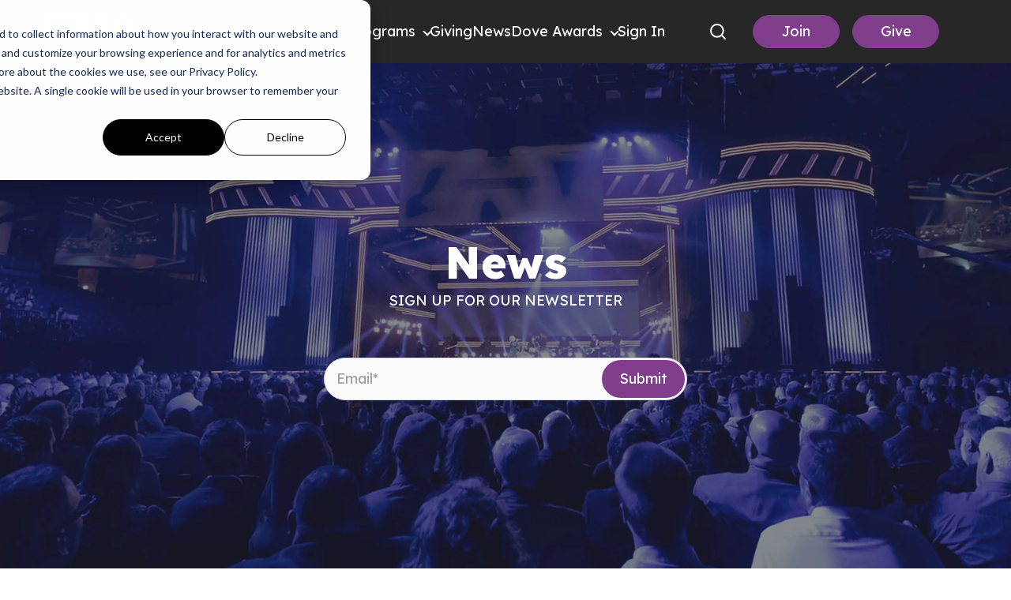

--- FILE ---
content_type: text/html; charset=UTF-8
request_url: https://gospelmusic.org/news/tag/all-american-summer-concert-series
body_size: 16561
content:
<!doctype html><html lang="en"><head>
    <meta charset="utf-8">
    
    <!-- use only when the page has forms in the webpage -->
    <!--
      <link rel="preconnect" href="https://js.hsforms.net">
      <link rel="preconnect" href="https://js.hscollectedforms.net"> 
    -->
    <link rel="preconnect" href="https://cdn2.hubspot.net">
    <link rel="preconnect" href="https://static.hsappstatic.net">
    <link rel="preconnect" href="https://fonts.googleapis.com">    
    <meta http-equiv="Content-Security-Policy" content="upgrade-insecure-requests">   
    
    
    <title>News | all american summer concert series</title>
    <link rel="shortcut icon" href="https://gospelmusic.org/hubfs/Logos/cropped-DoveLogo_Standalone.png">
    <meta name="description" content="all american summer concert series |  The Gospel Music Association blog">
    
    
    
    
    
    
    
    
<meta name="viewport" content="width=device-width, initial-scale=1">

    
    <meta property="og:description" content="all american summer concert series |  The Gospel Music Association blog">
    <meta property="og:title" content="News | all american summer concert series">
    <meta name="twitter:description" content="all american summer concert series |  The Gospel Music Association blog">
    <meta name="twitter:title" content="News | all american summer concert series">

    

    

    <style>
a.cta_button{-moz-box-sizing:content-box !important;-webkit-box-sizing:content-box !important;box-sizing:content-box !important;vertical-align:middle}.hs-breadcrumb-menu{list-style-type:none;margin:0px 0px 0px 0px;padding:0px 0px 0px 0px}.hs-breadcrumb-menu-item{float:left;padding:10px 0px 10px 10px}.hs-breadcrumb-menu-divider:before{content:'›';padding-left:10px}.hs-featured-image-link{border:0}.hs-featured-image{float:right;margin:0 0 20px 20px;max-width:50%}@media (max-width: 568px){.hs-featured-image{float:none;margin:0;width:100%;max-width:100%}}.hs-screen-reader-text{clip:rect(1px, 1px, 1px, 1px);height:1px;overflow:hidden;position:absolute !important;width:1px}
</style>

<link class="hs-async-css" rel="preload" href="https://gospelmusic.org/hubfs/hub_generated/template_assets/1/97480235170/1769009683401/template_library.min.css" as="style" onload="this.onload=null;this.rel='stylesheet'">
<noscript><link rel="stylesheet" href="https://gospelmusic.org/hubfs/hub_generated/template_assets/1/97480235170/1769009683401/template_library.min.css"></noscript>
<link rel="stylesheet" href="https://gospelmusic.org/hubfs/hub_generated/template_assets/1/102876138542/1769009689741/template_main.min.css">
<link rel="stylesheet" href="https://gospelmusic.org/hubfs/hub_generated/template_assets/1/97478936702/1769009686032/template_theme-overrides.min.css">
<link rel="stylesheet" href="https://gospelmusic.org/hubfs/hub_generated/template_assets/1/102876378480/1769009684407/template_header-overrides.min.css">
<link rel="stylesheet" href="https://gospelmusic.org/hubfs/hub_generated/template_assets/1/102874184710/1769009694461/template_header.min.css">
<link rel="stylesheet" href="https://gospelmusic.org/hubfs/hub_generated/template_assets/1/97481524287/1769009683088/template_child.min.css">
<link class="hs-async-css" rel="preload" href="https://gospelmusic.org/hubfs/hub_generated/module_assets/1/174736303136/1750078737364/module_mega-menu-header-new.min.css" as="style" onload="this.onload=null;this.rel='stylesheet'">
<noscript><link rel="stylesheet" href="https://gospelmusic.org/hubfs/hub_generated/module_assets/1/174736303136/1750078737364/module_mega-menu-header-new.min.css"></noscript>
<link class="hs-async-css" rel="preload" href="https://gospelmusic.org/hubfs/hub_generated/module_assets/1/100586206072/1743552953350/module_banner-layouts.min.css" as="style" onload="this.onload=null;this.rel='stylesheet'">
<noscript><link rel="stylesheet" href="https://gospelmusic.org/hubfs/hub_generated/module_assets/1/100586206072/1743552953350/module_banner-layouts.min.css"></noscript>

<style>

  #widget_1679560940425.au-banner--bg-color {
    background-color: rgba(255, 255, 255,100%)
  }

  #widget_1679560940425 .au-banner__container,
  #widget_1679560940425 .au-banner--slide-item {
    padding: 80px 0px 20px 0px;
  }

  #widget_1679560940425.au-banner--slider,
  #widget_1679560940425.au-banner {
    margin: 0px 0 0px 0;
  }

  
  #widget_1679560940425.au-banner:not(.au-banner--bg-img) .au-title-content .au-title-content__subtitle,
  #widget_1679560940425.au-banner--slider .au-title-content .au-title-content__subtitle,
  #widget_1679560940425.au-banner:not(.au-banner--bg-img) .au-title-content p,
  #widget_1679560940425.au-banner--slider .au-title-content p,
  #widget_1679560940425.au-banner:not(.au-banner--bg-video) .au-title-content .au-title-content__subtitle,
  #widget_1679560940425.au-banner:not(.au-banner--bg-video) .au-title-content p {
    color: rgba(255, 255, 255,100%);
  }
  

  
  #widget_1679560940425.au-banner:not(.au-banner--bg-img) h1,
  #widget_1679560940425.au-banner:not(.au-banner--bg-video) h1,
  #widget_1679560940425.au-banner--slider h1 {
    color: rgba(255, 255, 255,100%);
  }
  

 

  

  #widget_1679560940425.au-banner:not(.au-banner--bg-img) .au-banner--icon-box svg,
  #widget_1679560940425.au-banner:not(.au-banner--bg-video) .au-banner--icon-box svg {
    fill: rgba(0, 0, 0,100%);
  }

  #widget_1679560940425.au-banner:not(.au-banner--bg-img) .au-banner--icon-box-text,
  #widget_1679560940425.au-banner:not(.au-banner--bg-video) .au-banner--icon-box-text {
    color: rgba(0, 0, 0,100%);
  }

  #widget_1679560940425.au-banner.au-banner--bg-video .au-banner--icon-box svg,
  #widget_1679560940425.au-banner.au-banner--bg-img .au-banner--icon-box svg {
    fill: ;
  }

  #widget_1679560940425.au-banner.au-banner--bg-video .au-banner--icon-box-text,
  #widget_1679560940425.au-banner.au-banner--bg-img .au-banner--icon-box-text {
    color: #272727;
  }

  #widget_1679560940425 .au-banner__form .au-banner__form--form,
  #widget_1679560940425 .au-banner-custom-form {
    
    background: rgba(255, 255, 255,0%);
    
    
    
    border-radius: 8px;
    

    
    max-width: 500px;
    margin: 0 auto;
    
  }

  #widget_1679560940425 .au-banner__form .au-banner__form--form form,
  #widget_1679560940425 .au-banner-custom-form form {
    background: rgba(255, 255, 255,0%);
  }

  #widget_1679560940425 .au-banner__form .au-banner__form--form .form-title {
    text-align: center;
    
    border-bottom: 1px solid #e6e6e6;

    
    
    background: rgba(255, 255, 255,0%);
    
  }

  #widget_1679560940425 .au-banner__form .au-banner__form--form form {
    padding-top: 25px;
padding-right: 30px;
padding-bottom: 40px;
padding-left: 30px;

  }

  
  #widget_1679560940425 .au-banner__form .au-banner__form--form form .actions,
  #widget_1679560940425 .au-banner-custom-form form .actions {
    text-align: center;
  }

  #widget_1679560940425 .au-banner__form .au-banner__form--form form input[type="submit"] {
    max-width: 375px;
    width: 100%;
  }
  
  
  #widget_1679560940425 form .legal-consent-container,
  #widget_1679560940425 form .legal-consent-container span,
  #widget_1679560940425 form .legal-consent-container p,
  #widget_1679560940425 form .legal-consent-container a,
  #widget_1679560940425 form .legal-consent-container .hs-richtext,
  #widget_1679560940425 form .legal-consent-container .hs-richtext p {
    color: #FFFFFF;
  }
  

  #widget_1679560940425 .au-banner__application-store-links,
  #widget_1679560940425 .au-banner--icon-box-wrap {
    
    max-width: 600px;
    
  }

  #widget_1679560940425 .au-title-content .kl-rich-text__buttons  .cta_button  {
    display: inline-block;
    margin: 10px 10px 10px 0;
  }

  @media (max-width: 991px) {

    #widget_1679560940425 .au-banner--slider-content .au-title-content {
      margin: 0 auto;
      text-align: center;
    }

    #widget_1679560940425  .au-content--align-left-mb {
      text-align: left;
    }

    #widget_1679560940425 .au-content--align-center-mb  {
      text-align: center;
    }

    #widget_1679560940425  .au-content--align-right-mb {
      text-align: right;
    }

    #widget_1679560940425 .au-content--align-left-mb .au-title-content,
    #widget_1679560940425 .au-content--align-left-mb .au-banner__application-store-links,
    #widget_1679560940425 .au-content--align-left-mb .au-banner--icon-box-wrap {
      margin-right: auto;
    }

    #widget_1679560940425 .au-content--align-center-mb .au-title-content,
    #widget_1679560940425 .au-content--align-center-mb .au-banner__application-store-links,
    #widget_1679560940425 .au-content--align-center-mb .au-banner--icon-box-wrap {
      margin: 0 auto;
    }

    #widget_1679560940425 .au-content--align-right-mb .au-title-content,
    #widget_1679560940425 .au-content--align-right-mb .au-banner__application-store-links,
    #widget_1679560940425 .au-content--align-right-mb .au-banner--icon-box-wrap {
      margin-left: auto;
    }

    #widget_1679560940425 .au-content--align-right-mb .au-banner--icon-box,
    #widget_1679560940425 .au-content--align-right-mb .au-banner__application-store-links {
      justify-content: flex-end;
    }

    #widget_1679560940425 .au-content--align-center-mb .au-banner--icon-box,
    #widget_1679560940425 .au-content--align-center-mb .au-banner__application-store-links {
      justify-content: center;
    }

    #widget_1679560940425 .au-content--align-left-mb .au-banner--icon-box,
    #widget_1679560940425 .au-content--align-left-mb .au-banner__application-store-links {
      justify-content: flex-start;
    }

    .au-banner__image {
      margin-top: 40px;
    }

    
  }

  @media (min-width: 768px) {
    #widget_1679560940425 .au-banner--bg-img-overlay {
      background: rgba(0, 0, 0,40%);
    }

    #widget_1679560940425.au-banner.au-banner--bg-img .au-banner--icon-box svg {
      fill: rgba(0, 0, 0,100%);
    }

    #widget_1679560940425.au-banner.au-banner--bg-img .au-banner--icon-box-text {
      color: rgba(0, 0, 0,100%);
    }

    
    #widget_1679560940425.au-banner.au-banner--bg-img .au-title-content .au-title-content__subtitle,
    #widget_1679560940425.au-banner.au-banner--bg-img .au-title-content p {
      color: rgba(255, 255, 255,100%);
    }
    

    
    #widget_1679560940425.au-banner.au-banner--bg-img h1 {
      color: rgba(255, 255, 255,100%);
    }
    
  }

  @media (min-width: 992px) {

    #widget_1679560940425 .au-banner__container,
    #widget_1679560940425 .au-banner--slide-item {
      padding: 200px 0px 200px 0px;
    }

    #widget_1679560940425.au-banner--slider,
    #widget_1679560940425.au-banner {
      margin: 0px 0 0px 0;
    }

    #widget_1679560940425.au-banner.au-banner--bg-video .au-title-content,
    #widget_1679560940425.au-banner.au-banner--bg-video .au-title-content p {
      color: rgba(255, 255, 255,100%);
    }

    #widget_1679560940425.au-banner.au-banner--bg-video h1 {
      color: rgba(255, 255, 255,100%);
    }

    #widget_1679560940425.au-banner.au-banner--bg-video .au-banner--icon-box svg {
      fill: rgba(0, 0, 0,100%);
    }

    #widget_1679560940425.au-banner.au-banner--bg-video .au-banner--icon-box-text {
      color: rgba(0, 0, 0,100%);
    }

    
    #widget_1679560940425 .au-content--align-left,
    #widget_1679560940425 .au-banner-content--align-left {
      text-align: left;
    }

    #widget_1679560940425 .au-content--align-left .au-title-content,
    #widget_1679560940425 .au-banner-content--align-left .au-title-content,
    #widget_1679560940425 .au-content--align-left .au-banner__application-store-links,
    #widget_1679560940425 .au-content--align-left .au-banner--icon-box-wrap {
      margin-right: auto;
    }

    #widget_1679560940425 .au-content--align-center,
    #widget_1679560940425 .au-banner-content--align-center {
      text-align: center;
    }

    #widget_1679560940425 .au-content--align-center .au-title-content,
    #widget_1679560940425 .au-banner-content--align-center .au-title-content,
    #widget_1679560940425 .au-content--align-center .au-banner__application-store-links,
    #widget_1679560940425 .au-content--align-center .au-banner--icon-box-wrap {
      margin: 0 auto;
    }

    #widget_1679560940425 .au-content--align-right,
    #widget_1679560940425 .au-banner-content--align-right {
      text-align: right;
    }

    #widget_1679560940425 .au-content--align-right .au-title-content,
    #widget_1679560940425 .au-banner-content--align-right .au-title-content,
    #widget_1679560940425 .au-content--align-right .au-banner__application-store-links,
    #widget_1679560940425 .au-content--align-right .au-banner--icon-box-wrap {
      margin-left: auto;
    }
    

    #widget_1679560940425 .au-content--align-left,
    #widget_1679560940425 .au-banner-content--align-left {
      text-align: left;
    }

    #widget_1679560940425 .au-content--align-center,
    #widget_1679560940425 .au-banner-content--align-center {
      text-align: center;
    }

    #widget_1679560940425 .au-content--align-right,
    #widget_1679560940425 .au-banner-content--align-right {
      text-align: right;
    }

    #widget_1679560940425 .au-content--align-right .au-banner--icon-box,
    #widget_1679560940425 .au-content--align-right .au-banner__application-store-links {
      justify-content: flex-end;
    }

    #widget_1679560940425 .au-content--align-center .au-banner--icon-box,
    #widget_1679560940425 .au-content--align-center .au-banner__application-store-links {
      justify-content: center;
    }

    #widget_1679560940425 .au-content--align-left .au-banner--icon-box,
    #widget_1679560940425 .au-content--align-left .au-banner__application-store-links {
      justify-content: flex-start;
    }

    #widget_1679560940425 .au-banner__form .au-banner__form--form,
    #widget_1679560940425 .au-banner-custom-form {
      
      max-width: 500px;
      
      
      margin: 0 auto;
      
    }

    #widget_1679560940425 .au-banner__form .au-banner__form--form .form-title {
      
      text-align: center;
      
    }
  }

  @media (max-width: 767px) {

    #widget_1679560940425.au-banner--bg-img .au-button:nth-child(1) {
      
      border: 2px solid #6E41E2;
      background: rgba(110, 65, 226,100%);
      color: rgba(255, 255, 255,100%);
      
    }

    #widget_1679560940425.au-banner--bg-img .au-button:nth-child(2) {
      
      border: 2px solid #6E41E2;
      background: rgba(255, 255, 255,100%);
      color: rgba(110, 65, 226,100%);
      
    }
  }

  /*   slider nav and dots css */
  #widget_1679560940425.au-banner--slider .nav-btn.prev-slide {
    content: url("https://f.hubspotusercontent40.net/hubfs/4921395/CaretLeft%20%281%29.png");
      }

  #widget_1679560940425.au-banner--slider .nav-btn.next-slide {
    content: url("https://f.hubspotusercontent40.net/hubfs/4921395/CaretLeft%20%282%29.png"); 
      }

  
  
  @media (max-width: 991px) {
    #widget_1679560940425.au-banner.au-banner--bg-video .au-content h1,
    #widget_1679560940425.au-banner.au-banner--bg-video .au-content h2,
    #widget_1679560940425.au-banner.au-banner--bg-video .au-content h3,
    #widget_1679560940425.au-banner.au-banner--bg-video .au-content h4,
    #widget_1679560940425.au-banner.au-banner--bg-video .au-content h5,
    #widget_1679560940425.au-banner.au-banner--bg-video .au-content h6,
    #widget_1679560940425.au-banner.au-banner--bg-video .au-content p,
    #widget_1679560940425.au-banner.au-banner--bg-video .au-content {
        color: rgba(255, 255, 255,100%);
      }
  }
  
  
</style>

<link rel="stylesheet" href="https://gospelmusic.org/hubfs/hub_generated/module_assets/1/107634132822/1763476342051/module_blog-listing-gma.min.css">

<style>
  #hs_cos_wrapper_widget_1679560917285 .mwb-bg__title:before { background-color:rgba(224,167,40,100%); }

#hs_cos_wrapper_widget_1679560917285 .mwb-bg-card__img img { border-radius:4px; }

#hs_cos_wrapper_widget_1679560917285 .mwb-bg__card-title {
  font-size:24px;
  line-height:32px;
}

#hs_cos_wrapper_widget_1679560917285 .mwb-bg__card-desc,
#hs_cos_wrapper_widget_1679560917285 .mwb-bg__card-desc p,
#hs_cos_wrapper_widget_1679560917285 .mwb-bg__card-desc * { color:rgba(39,39,39,100%); }

#hs_cos_wrapper_widget_1679560917285 .mwb-bg__card-btn {
  border-radius:32px;
  background-color:rgba(128,62,140,100%);
  color:rgba(255,255,255,100%);
}

#hs_cos_wrapper_widget_1679560917285 .mwb-bg__card-btn:hover,
#hs_cos_wrapper_widget_1679560917285 .mwb-bg__card-btn:active,
#hs_cos_wrapper_widget_1679560917285 .mwb-bg__card-btn:focus {
  background-color:rgba(128,62,140,100%);
  color:rgba(255,255,255,100%);
}

#hs_cos_wrapper_widget_1679560917285 .mwb-bg__comp-card-col--left img { border-radius:4px; }

#hs_cos_wrapper_widget_1679560917285 .mwb-bg__comp-card-title {
  font-size:18px;
  line-height:24px;
}

#hs_cos_wrapper_widget_1679560917285 .mwb-bg__comp-btn { color:rgba(128,62,140,100%); }

#hs_cos_wrapper_widget_1679560917285 .mwb-bg__comp-btn:hover,
#hs_cos_wrapper_widget_1679560917285 .mwb-bg__comp-btn:focus,
#hs_cos_wrapper_widget_1679560917285 .mwb-bg__comp-btn:active { color:rgba(128,62,140,100%); }

@media (max-width:767px) {
  #hs_cos_wrapper_widget_1679560917285 .mwb-bg__card-title {
    font-size:20px;
    line-height:28px;
  }

  #hs_cos_wrapper_widget_1679560917285 .mwb-bg__comp-card-title {
    font-size:18px;
    line-height:24px;
  }
}

</style>

<link rel="stylesheet" href="https://gospelmusic.org/hubfs/hub_generated/module_assets/1/199712625729/1763100586142/module_blog-pagination.min.css">

<style>
  #hs_cos_wrapper_widget_1763098370748 .blog-pagination-left>a,
#hs_cos_wrapper_widget_1763098370748 .blog-pagination-right>a,
#hs_cos_wrapper_widget_1763098370748 .blog-pagination-center>a {
  background-color:rgba(255,255,255,100%);
  color:rgba(39,39,39,100%);
  border:1px solid rgba(204,204,204,100%);
}

#hs_cos_wrapper_widget_1763098370748 .mwb-blog-pagination .active {
  background-color:rgba(128,62,140,100%);
  color:rgba(255,255,255,100%);
  border:1px solid rgba(128,62,140,100%);
}

#hs_cos_wrapper_widget_1763098370748 .blog-pagination-right>a { color:#010101; }

</style>

<link class="hs-async-css" rel="preload" href="https://gospelmusic.org/hubfs/hub_generated/module_assets/1/97480151714/1743552939115/module_title-content.min.css" as="style" onload="this.onload=null;this.rel='stylesheet'">
<noscript><link rel="stylesheet" href="https://gospelmusic.org/hubfs/hub_generated/module_assets/1/97480151714/1743552939115/module_title-content.min.css"></noscript>

<style>
  #hs_cos_wrapper_widget_1673438739672 .au-title-content__subtitle { margin:0 0 15px 0; }

#hs_cos_wrapper_widget_1673438739672 .au-content h1,
#hs_cos_wrapper_widget_1673438739672 .au-content h2,
#hs_cos_wrapper_widget_1673438739672 .au-content h3,
#hs_cos_wrapper_widget_1673438739672 .au-content h4,
#hs_cos_wrapper_widget_1673438739672 .au-content h5,
#hs_cos_wrapper_widget_1673438739672 .au-content h6 { margin:0 0 15px 0; }

#hs_cos_wrapper_widget_1673438739672 .au-content p { margin:0 0 15px 0; }

#hs_cos_wrapper_widget_1673438739672 .au-rich-text__buttons { margin:0 0 15px 0; }

#hs_cos_wrapper_widget_1673438739672 .au-title-content--center {
  margin:0 auto;
  text-align:center;
}

#hs_cos_wrapper_widget_1673438739672 .au-title-content--right {
  margin:0 0 0 auto;
  text-align:right;
}

#hs_cos_wrapper_widget_1673438739672 .au-content ul { text-align:left; }

@media (min-width:992px) {
  #hs_cos_wrapper_widget_1673438739672 .au-title-content__subtitle { margin:0 0 25px 0; }

  #hs_cos_wrapper_widget_1673438739672 .au-content h1,
  #hs_cos_wrapper_widget_1673438739672 .au-content h2,
  #hs_cos_wrapper_widget_1673438739672 .au-content h3,
  #hs_cos_wrapper_widget_1673438739672 .au-content h4,
  #hs_cos_wrapper_widget_1673438739672 .au-content h5,
  #hs_cos_wrapper_widget_1673438739672 .au-content h6 { margin:0 0 25px 0; }

  #hs_cos_wrapper_widget_1673438739672 .au-content p { margin:0 0 25px 0; }

  #hs_cos_wrapper_widget_1673438739672 .au-rich-text__buttons { margin:0 0 25px 0; }
}

</style>

<link rel="stylesheet" href="/hs/hsstatic/AsyncSupport/static-1.501/sass/rss_post_listing.css">
<link rel="stylesheet" href="https://gospelmusic.org/hubfs/hub_generated/module_assets/1/97476101472/1743552922614/module_social-follow.min.css">

<style>
  #hs_cos_wrapper_widget_1673439382741 .au-social-icon.no-list li a img { width:100%; }

#hs_cos_wrapper_widget_1673439382741 .au-social-icon li a svg { fill:rgba(255,255,255,1.0); }

#hs_cos_wrapper_widget_1673439382741 .au-social-icon {
  justify-content:flex-start;
  text-align:left;
}

@media (min-width:992px) {
  #hs_cos_wrapper_widget_1673439382741 .au-social-icon {
    justify-content:flex-start;
    text-align:left;
  }
}

</style>

<link rel="stylesheet" href="https://gospelmusic.org/hubfs/hub_generated/module_assets/1/205013897227/1768393121568/module_footer-copyright.min.css">
<!-- Editor Styles -->
<style id="hs_editor_style" type="text/css">
#hs_cos_wrapper_module_16980844660515  { border-radius: 0px !important; display: block !important; padding-bottom: 0px !important }
#hs_cos_wrapper_widget_1763722360875  { display: block !important; padding-bottom: 10px !important }
#hs_cos_wrapper_widget_1673449033772  { display: block !important; font-size: 16px !important; padding-left: 0px !important; text-align: left !important }
#hs_cos_wrapper_widget_1673449033772  p , #hs_cos_wrapper_widget_1673449033772  li , #hs_cos_wrapper_widget_1673449033772  span , #hs_cos_wrapper_widget_1673449033772  label , #hs_cos_wrapper_widget_1673449033772  h1 , #hs_cos_wrapper_widget_1673449033772  h2 , #hs_cos_wrapper_widget_1673449033772  h3 , #hs_cos_wrapper_widget_1673449033772  h4 , #hs_cos_wrapper_widget_1673449033772  h5 , #hs_cos_wrapper_widget_1673449033772  h6  { font-size: 16px !important }
#hs_cos_wrapper_module_16980844660515  { border-radius: 0px !important; display: block !important; padding-bottom: 0px !important }
#hs_cos_wrapper_widget_1763722360875  { display: block !important; padding-bottom: 10px !important }
.header-top-row-0-force-full-width-section > .row-fluid {
  max-width: none !important;
}
.dnd_area-row-0-force-full-width-section > .row-fluid {
  max-width: none !important;
}
.dnd_area-row-1-max-width-section-centering > .row-fluid {
  max-width: 1400px !important;
  margin-left: auto !important;
  margin-right: auto !important;
}
.module_16980844660515-flexbox-positioning {
  display: -ms-flexbox !important;
  -ms-flex-direction: column !important;
  -ms-flex-align: center !important;
  -ms-flex-pack: start;
  display: flex !important;
  flex-direction: column !important;
  align-items: center !important;
  justify-content: flex-start;
}
.module_16980844660515-flexbox-positioning > div {
  max-width: 100%;
  flex-shrink: 0 !important;
}
.footer-row-0-force-full-width-section > .row-fluid {
  max-width: none !important;
}
.footer-row-1-force-full-width-section > .row-fluid {
  max-width: none !important;
}
/* HubSpot Non-stacked Media Query Styles */
@media (min-width:768px) {
  .header-top-row-0-vertical-alignment > .row-fluid {
    display: -ms-flexbox !important;
    -ms-flex-direction: row;
    display: flex !important;
    flex-direction: row;
  }
  .cell_17229341254452-vertical-alignment {
    display: -ms-flexbox !important;
    -ms-flex-direction: column !important;
    -ms-flex-pack: center !important;
    display: flex !important;
    flex-direction: column !important;
    justify-content: center !important;
  }
  .cell_17229341254452-vertical-alignment > div {
    flex-shrink: 0 !important;
  }
  .dnd_area-row-1-vertical-alignment > .row-fluid {
    display: -ms-flexbox !important;
    -ms-flex-direction: row;
    display: flex !important;
    flex-direction: row;
  }
  .dnd_area-column-1-vertical-alignment {
    display: -ms-flexbox !important;
    -ms-flex-direction: column !important;
    -ms-flex-pack: start !important;
    display: flex !important;
    flex-direction: column !important;
    justify-content: flex-start !important;
  }
  .dnd_area-column-1-vertical-alignment > div {
    flex-shrink: 0 !important;
  }
  .cell_17655391531522-row-1-vertical-alignment > .row-fluid {
    display: -ms-flexbox !important;
    -ms-flex-direction: row;
    display: flex !important;
    flex-direction: row;
  }
  .cell_17655391624643-vertical-alignment {
    display: -ms-flexbox !important;
    -ms-flex-direction: column !important;
    -ms-flex-pack: center !important;
    display: flex !important;
    flex-direction: column !important;
    justify-content: center !important;
  }
  .cell_17655391624643-vertical-alignment > div {
    flex-shrink: 0 !important;
  }
  .footer-row-0-vertical-alignment > .row-fluid {
    display: -ms-flexbox !important;
    -ms-flex-direction: row;
    display: flex !important;
    flex-direction: row;
  }
  .cell_16734512625452-vertical-alignment {
    display: -ms-flexbox !important;
    -ms-flex-direction: column !important;
    -ms-flex-pack: start !important;
    display: flex !important;
    flex-direction: column !important;
    justify-content: flex-start !important;
  }
  .cell_16734512625452-vertical-alignment > div {
    flex-shrink: 0 !important;
  }
  .cell_1673449105569-vertical-alignment {
    display: -ms-flexbox !important;
    -ms-flex-direction: column !important;
    -ms-flex-pack: start !important;
    display: flex !important;
    flex-direction: column !important;
    justify-content: flex-start !important;
  }
  .cell_1673449105569-vertical-alignment > div {
    flex-shrink: 0 !important;
  }
  .footer-column-5-vertical-alignment {
    display: -ms-flexbox !important;
    -ms-flex-direction: column !important;
    -ms-flex-pack: start !important;
    display: flex !important;
    flex-direction: column !important;
    justify-content: flex-start !important;
  }
  .footer-column-5-vertical-alignment > div {
    flex-shrink: 0 !important;
  }
}
/* HubSpot Styles (default) */
.cell_17229341254452-padding {
  padding-left: 0px !important;
  padding-right: 0px !important;
}
.dnd_area-row-0-padding {
  padding-top: 0px !important;
  padding-bottom: 0px !important;
  padding-left: 0px !important;
  padding-right: 0px !important;
}
.dnd_area-row-1-padding {
  padding-top: 40px !important;
  padding-bottom: 40px !important;
  padding-right: 20px !important;
}
.dnd_area-row-2-padding {
  padding-top: 40px !important;
}
.cell_16795609387823-padding {
  padding-top: 0px !important;
  padding-bottom: 0px !important;
  padding-left: 0px !important;
  padding-right: 0px !important;
}
.dnd_area-column-1-padding {
  padding-top: 0px !important;
  padding-bottom: 0px !important;
  padding-left: 0px !important;
  padding-right: 0px !important;
}
.dnd_area-column-1-row-0-padding {
  padding-top: 0px !important;
  padding-bottom: 0px !important;
  padding-left: 0px !important;
  padding-right: 0px !important;
}
.module_16980844660515-hidden {
  display: flex !important;
}
.widget_1763722360875-hidden {
  display: none !important;
}
.footer-row-0-padding {
  padding-top: 80px !important;
  padding-bottom: 0px !important;
  padding-left: 20px !important;
  padding-right: 20px !important;
}
.footer-row-1-padding {
  padding-top: 30px !important;
  padding-bottom: 30px !important;
  padding-left: 20px !important;
  padding-right: 20px !important;
}
.cell_1673449105569-padding {
  padding-left: 0px !important;
}
.footer-column-5-padding {
  padding-right: 15px !important;
}
/* HubSpot Styles (mobile) */
@media (max-width: 992px) {
  .dnd_area-row-1-padding {
    padding-bottom: 20px !important;
  }
  .dnd_area-row-2-padding {
    padding-top: 30px !important;
  }
  .dnd_area-row-3-padding {
    padding-top: 30px !important;
  }
  .widget_1763722360875-hidden {
    display: none !important;
  }
  .footer-row-0-padding {
    padding-top: 40px !important;
  }
}
</style>
<style>
  @font-face {
    font-family: "Roboto";
    font-weight: 900;
    font-style: normal;
    font-display: swap;
    src: url("/_hcms/googlefonts/Roboto/900.woff2") format("woff2"), url("/_hcms/googlefonts/Roboto/900.woff") format("woff");
  }
  @font-face {
    font-family: "Roboto";
    font-weight: 700;
    font-style: normal;
    font-display: swap;
    src: url("/_hcms/googlefonts/Roboto/700.woff2") format("woff2"), url("/_hcms/googlefonts/Roboto/700.woff") format("woff");
  }
  @font-face {
    font-family: "Roboto";
    font-weight: 400;
    font-style: normal;
    font-display: swap;
    src: url("/_hcms/googlefonts/Roboto/regular.woff2") format("woff2"), url("/_hcms/googlefonts/Roboto/regular.woff") format("woff");
  }
  @font-face {
    font-family: "Roboto";
    font-weight: 600;
    font-style: normal;
    font-display: swap;
    src: url("/_hcms/googlefonts/Roboto/600.woff2") format("woff2"), url("/_hcms/googlefonts/Roboto/600.woff") format("woff");
  }
  @font-face {
    font-family: "Roboto";
    font-weight: 400;
    font-style: normal;
    font-display: swap;
    src: url("/_hcms/googlefonts/Roboto/regular.woff2") format("woff2"), url("/_hcms/googlefonts/Roboto/regular.woff") format("woff");
  }
  @font-face {
    font-family: "Roboto";
    font-weight: 700;
    font-style: normal;
    font-display: swap;
    src: url("/_hcms/googlefonts/Roboto/700.woff2") format("woff2"), url("/_hcms/googlefonts/Roboto/700.woff") format("woff");
  }
  @font-face {
    font-family: "Lexend";
    font-weight: 800;
    font-style: normal;
    font-display: swap;
    src: url("/_hcms/googlefonts/Lexend/800.woff2") format("woff2"), url("/_hcms/googlefonts/Lexend/800.woff") format("woff");
  }
  @font-face {
    font-family: "Lexend";
    font-weight: 400;
    font-style: normal;
    font-display: swap;
    src: url("/_hcms/googlefonts/Lexend/regular.woff2") format("woff2"), url("/_hcms/googlefonts/Lexend/regular.woff") format("woff");
  }
  @font-face {
    font-family: "Lexend";
    font-weight: 700;
    font-style: normal;
    font-display: swap;
    src: url("/_hcms/googlefonts/Lexend/700.woff2") format("woff2"), url("/_hcms/googlefonts/Lexend/700.woff") format("woff");
  }
  @font-face {
    font-family: "Lexend Deca";
    font-weight: 700;
    font-style: normal;
    font-display: swap;
    src: url("/_hcms/googlefonts/Lexend_Deca/700.woff2") format("woff2"), url("/_hcms/googlefonts/Lexend_Deca/700.woff") format("woff");
  }
  @font-face {
    font-family: "Lexend Deca";
    font-weight: 400;
    font-style: normal;
    font-display: swap;
    src: url("/_hcms/googlefonts/Lexend_Deca/regular.woff2") format("woff2"), url("/_hcms/googlefonts/Lexend_Deca/regular.woff") format("woff");
  }
  @font-face {
    font-family: "Lexend Deca";
    font-weight: 600;
    font-style: normal;
    font-display: swap;
    src: url("/_hcms/googlefonts/Lexend_Deca/600.woff2") format("woff2"), url("/_hcms/googlefonts/Lexend_Deca/600.woff") format("woff");
  }
  @font-face {
    font-family: "Lexend Deca";
    font-weight: 400;
    font-style: normal;
    font-display: swap;
    src: url("/_hcms/googlefonts/Lexend_Deca/regular.woff2") format("woff2"), url("/_hcms/googlefonts/Lexend_Deca/regular.woff") format("woff");
  }
  @font-face {
    font-family: "Open Sans";
    font-weight: 600;
    font-style: normal;
    font-display: swap;
    src: url("/_hcms/googlefonts/Open_Sans/600.woff2") format("woff2"), url("/_hcms/googlefonts/Open_Sans/600.woff") format("woff");
  }
  @font-face {
    font-family: "Open Sans";
    font-weight: 400;
    font-style: normal;
    font-display: swap;
    src: url("/_hcms/googlefonts/Open_Sans/regular.woff2") format("woff2"), url("/_hcms/googlefonts/Open_Sans/regular.woff") format("woff");
  }
  @font-face {
    font-family: "Open Sans";
    font-weight: 700;
    font-style: normal;
    font-display: swap;
    src: url("/_hcms/googlefonts/Open_Sans/700.woff2") format("woff2"), url("/_hcms/googlefonts/Open_Sans/700.woff") format("woff");
  }
</style>

    


    
<!--  Added by GoogleAnalytics4 integration -->
<script>
var _hsp = window._hsp = window._hsp || [];
window.dataLayer = window.dataLayer || [];
function gtag(){dataLayer.push(arguments);}

var useGoogleConsentModeV2 = true;
var waitForUpdateMillis = 1000;


if (!window._hsGoogleConsentRunOnce) {
  window._hsGoogleConsentRunOnce = true;

  gtag('consent', 'default', {
    'ad_storage': 'denied',
    'analytics_storage': 'denied',
    'ad_user_data': 'denied',
    'ad_personalization': 'denied',
    'wait_for_update': waitForUpdateMillis
  });

  if (useGoogleConsentModeV2) {
    _hsp.push(['useGoogleConsentModeV2'])
  } else {
    _hsp.push(['addPrivacyConsentListener', function(consent){
      var hasAnalyticsConsent = consent && (consent.allowed || (consent.categories && consent.categories.analytics));
      var hasAdsConsent = consent && (consent.allowed || (consent.categories && consent.categories.advertisement));

      gtag('consent', 'update', {
        'ad_storage': hasAdsConsent ? 'granted' : 'denied',
        'analytics_storage': hasAnalyticsConsent ? 'granted' : 'denied',
        'ad_user_data': hasAdsConsent ? 'granted' : 'denied',
        'ad_personalization': hasAdsConsent ? 'granted' : 'denied'
      });
    }]);
  }
}

gtag('js', new Date());
gtag('set', 'developer_id.dZTQ1Zm', true);
gtag('config', 'G-G4DLJ1WGT2');
</script>
<script async src="https://www.googletagmanager.com/gtag/js?id=G-G4DLJ1WGT2"></script>

<!-- /Added by GoogleAnalytics4 integration -->


<!-- Google tag (gtag.js) --> 
<script async src="https://www.googletagmanager.com/gtag/js?id=AW-936802796"></script> 
<script> window.dataLayer = window.dataLayer || []; 
function gtag(){dataLayer.push(arguments);} 
gtag('js', new Date());
gtag('config', 'AW-936802796');
</script>


<style>
  
 .au-header > .content-wrapper {
    max-width:1600px!important;
    /*padding: 0 30px;*/
  }
  
  
  
  .mwb-header-gma .menu .menu__wrapper .menu__submenu {
  left:0px;
    background-color:#272727;
  }
  
  .menu__submenu--level-3 {
    left: 190px!important;
    position: absolute;
    top: 0;
  }
  .au-header__btn-primary .au-button {
 	 padding:8px 16px;
  }
  
  .au-header__btn-secondary .au-button {
	padding:8px 16px;
  }
	ul li::marker {
	color:#fff;
  }
  
  input.hs-button.primary.large {
    background:#803E8C!important;
    border:2px solid #803E8C!important;
  }
  
  input.hs-button.primary.large:hover {
    background:#612b6b!important;
    border:2px solid #612b6b!important;
  }
 
	.footer ul {
  	padding-left:20px!important;
  }
/*  
  @media (min-width: 1025px){
.mwb-header-gma .menu .menu__wrapper .menu__item--depth-1 {
    padding: 20px 20px;
	}
  }  */
    @media (max-width: 1024px){
.mwb-header-gma .menu .menu__wrapper .menu__child-toggle-icon {
  height:12px!important;
  width:12px!important;
 	} 
      
 .mwb-header-gma .menu .menu__wrapper .menu__submenu .menu__item {
    background-color:#272727;
   }
     
      
  }
</style>
<meta property="og:url" content="https://gospelmusic.org/news/tag/all-american-summer-concert-series">
<meta property="og:type" content="blog">
<meta name="twitter:card" content="summary">
<link rel="alternate" type="application/rss+xml" href="https://gospelmusic.org/news/rss.xml">
<meta name="twitter:domain" content="gospelmusic.org">
<script src="//platform.linkedin.com/in.js" type="text/javascript">
    lang: en_US
</script>

<meta http-equiv="content-language" content="en">





<script> gtag('event', 'conversion', {'send_to': 'AW-936802796/-S7LCMOZ6dICEOzz2b4D'}); </script>
<style>
  img {
    border-radius:8px;
  }
  
  .line-through-text {
  display: flex; 
  align-items: center; 
  text-align: center; 
  width: 100%; 
}

.line-through-text span {
  padding: 0 15px; 
  white-space: nowrap; 
  position: relative; 
  z-index: 1; 
  background-color: white; 
}

.line-through-text::before,
.line-through-text::after {
  content: ""; 
  flex-grow: 1; 
  height: 1px; 
  background-color:#242424; 
  display: block; 
}
  @media only screen and (max-width: 767px) {
  .mwb-bg__poster{
    display:flex;
    flex-direction:column;
    align-items:center;
    }
  } 
</style> 

  <meta name="generator" content="HubSpot"></head>
  <body>
    <div class="body-wrapper   hs-content-id-107472083531 hs-blog-listing hs-blog-id-107472083530">
      
        <div data-global-resource-path="Austin_GMA Theme/templates/partials/header.html"><header class="mwb-gma-header mwb-gma-header__new mwb-gma-header--with-navigation ">

  
  

  

  <!--   header-layout   -->
  <div class="header-dnd-area2 au-header au-header--one">
    <div class="container-fluid content-wrapper">
<div class="row-fluid-wrapper">
<div class="row-fluid">
<div class="span12 widget-span widget-type-cell " style="" data-widget-type="cell" data-x="0" data-w="12">

<div class="row-fluid-wrapper row-depth-1 row-number-1 dnd-section header-top-row-0-force-full-width-section header-top-row-0-vertical-alignment">
<div class="row-fluid ">
<div class="span12 widget-span widget-type-cell cell_17229341254452-vertical-alignment cell_17229341254452-padding dnd-column" style="" data-widget-type="cell" data-x="0" data-w="12">

<div class="row-fluid-wrapper row-depth-1 row-number-2 dnd-row">
<div class="row-fluid ">
<div class="span12 widget-span widget-type-custom_widget dnd-module" style="" data-widget-type="custom_widget" data-x="0" data-w="12">
<div id="hs_cos_wrapper_widget_1722934125077" class="hs_cos_wrapper hs_cos_wrapper_widget hs_cos_wrapper_type_module" style="" data-hs-cos-general-type="widget" data-hs-cos-type="module">

<style>
  #hs_cos_wrapper_widget_1722934125077 .mwb-gma-header__btn-wrap .au-button.join-btn {
  color:#FFFFFF;
  border:1px solid #803e8c;
  border-radius:28px;
  background-color:rgba(128,62,140,100%);
}

#hs_cos_wrapper_widget_1722934125077 .mwb-gma-header__btn-wrap .au-button.join-btn:hover,
#hs_cos_wrapper_widget_1722934125077 .mwb-gma-header__btn-wrap .au-button.join-btn:focus,
#hs_cos_wrapper_widget_1722934125077 .mwb-gma-header__btn-wrap .au-button.join-btn:active {
  color:#FFFFFF;
  border-color:rgba() 128,62,140,100%;
  background-color:rgba(128,62,140,100%);
}

#hs_cos_wrapper_widget_1722934125077 .mwb-gma-header__btn-wrap .au-button.donate-btn {
  color:#FFFFFF;
  border:1px solid #803e8c;
  border-radius:28px;
  background-color:rgba(128,62,140,100%);
}

#hs_cos_wrapper_widget_1722934125077 .mwb-gma-header__btn-wrap .au-button.donate-btn:hover,
#hs_cos_wrapper_widget_1722934125077 .mwb-gma-header__btn-wrap .au-button.donate-btn:focus,
#hs_cos_wrapper_widget_1722934125077 .mwb-gma-header__btn-wrap .au-button.donate-btn:active {
  color:#FFFFFF;
  border-color:rgba(128,62,140,100%);
  background-color:rgba(128,62,140,100%);
}

</style>





<div class="mwb-header-mm__menu-wrapper">
  <div class="mwb-gma-header__row">
    <div class="mwb-gma-header__logo">
      <div class="mwb-header__logo-wrap">
        
        
        <a href="https://gospelmusic.org">
          
          
          
          
          
          
          <img src="https://gospelmusic.org/hs-fs/hubfs/GMAlogo_White-1.webp?width=320&amp;height=117&amp;name=GMAlogo_White-1.webp" alt="GMAlogo_White-1" loading="lazy" width="320" height="117" style="max-width: 100%; height: auto;" srcset="https://gospelmusic.org/hs-fs/hubfs/GMAlogo_White-1.webp?width=160&amp;height=59&amp;name=GMAlogo_White-1.webp 160w, https://gospelmusic.org/hs-fs/hubfs/GMAlogo_White-1.webp?width=320&amp;height=117&amp;name=GMAlogo_White-1.webp 320w, https://gospelmusic.org/hs-fs/hubfs/GMAlogo_White-1.webp?width=480&amp;height=176&amp;name=GMAlogo_White-1.webp 480w, https://gospelmusic.org/hs-fs/hubfs/GMAlogo_White-1.webp?width=640&amp;height=234&amp;name=GMAlogo_White-1.webp 640w, https://gospelmusic.org/hs-fs/hubfs/GMAlogo_White-1.webp?width=800&amp;height=293&amp;name=GMAlogo_White-1.webp 800w, https://gospelmusic.org/hs-fs/hubfs/GMAlogo_White-1.webp?width=960&amp;height=351&amp;name=GMAlogo_White-1.webp 960w" sizes="(max-width: 320px) 100vw, 320px">
          
        </a>

      </div>  
    </div>
    

    <div class="mwb-gma-header__nav">
      <div class="mwb-gma-header__toggle">
        <span class="bar-1"></span>
        <span class="bar-2"></span>
        <span class="bar-3"></span>
      </div>
      <div class="mwb-gma-header__nav-wrap">
        <div class="menu--desktop-wrap">
          <nav class="menu" aria-label="Main menu">

            <div class="mwb-gma-header__nav-main">
              
              <div class="mwb-gma-header__nav--inner">
                <div class="mwb-gma-header__nav--inner-link   mwb-gma-header__nav--inner-submenu">
                  
                  
                  <a href="javascript:;" class="mwb-gma-header__title">
                    About
                  </a>

                  
                  <span class="menu-arrow"></span>
                  
                </div>

                
                <div class="menu__container">
                  <div class="menu__row">
                    <div class="menu__col col--1">
                      <div class="menu__img">
                        
                        
                        
                        
                        <img src="https://gospelmusic.org/hs-fs/hubfs/MegaMenuGraphic_GMA%20(1).jpg?width=600&amp;height=900&amp;name=MegaMenuGraphic_GMA%20(1).jpg" alt="MegaMenuGraphic_GMA (1)" loading="lazy" width="600" height="900" srcset="https://gospelmusic.org/hs-fs/hubfs/MegaMenuGraphic_GMA%20(1).jpg?width=300&amp;height=450&amp;name=MegaMenuGraphic_GMA%20(1).jpg 300w, https://gospelmusic.org/hs-fs/hubfs/MegaMenuGraphic_GMA%20(1).jpg?width=600&amp;height=900&amp;name=MegaMenuGraphic_GMA%20(1).jpg 600w, https://gospelmusic.org/hs-fs/hubfs/MegaMenuGraphic_GMA%20(1).jpg?width=900&amp;height=1350&amp;name=MegaMenuGraphic_GMA%20(1).jpg 900w, https://gospelmusic.org/hs-fs/hubfs/MegaMenuGraphic_GMA%20(1).jpg?width=1200&amp;height=1800&amp;name=MegaMenuGraphic_GMA%20(1).jpg 1200w, https://gospelmusic.org/hs-fs/hubfs/MegaMenuGraphic_GMA%20(1).jpg?width=1500&amp;height=2250&amp;name=MegaMenuGraphic_GMA%20(1).jpg 1500w, https://gospelmusic.org/hs-fs/hubfs/MegaMenuGraphic_GMA%20(1).jpg?width=1800&amp;height=2700&amp;name=MegaMenuGraphic_GMA%20(1).jpg 1800w" sizes="(max-width: 600px) 100vw, 600px">
                        
                      </div>
                    </div>
                    <div class="menu__col col--2">
                      <div class="menu__items col-three">
                        <div class="mwb-gma-header__menu--back">
                          <span class="mwb-gma-header__menu--back-text">About</span>
                          <span class="mwb-gma-header__menu--back-wrap">
                            <span class="mwb-gma-header__menu--back-icon"></span>
                          </span>
                        </div>  
                        
                        <ul class="menu__wrap no-list">
                          







<li class="menu__item menu__item--depth-1 menu__item--has-submenu hs-skip-lang-url-rewrite">
  
  
  <a class="menu__link menu__link--toggle" href="#" aria-haspopup="true" aria-expanded="false">About Us</a>
  
  
  
  
  <button class="menu__child-toggle no-button" aria-expanded="false">
    <span class="show-for-sr">Show submenu for About Us</span>
    <span class="menu__child-toggle-icon"></span>
  </button>
  <ul class="menu__submenu menu__submenu--level-2 no-list">
    <li class="mwb-gma-header__menu--back">
      <span class="mwb-gma-header__menu--back-text">About Us</span>
      <span class="mwb-gma-header__menu--back-wrap">
        <span class="mwb-gma-header__menu--back-icon"></span>
      </span>
    </li>  
    
    
    
<li class="menu__item menu__item--depth-2  hs-skip-lang-url-rewrite">
  
  <a class="menu__link   " href="https://gospelmusic.org/about-gma">About GMA</a>
  
  
</li>

    
    
<li class="menu__item menu__item--depth-2  hs-skip-lang-url-rewrite">
  
  <a class="menu__link   " href="https://gospelmusic.org/board-of-directors">Board of Directors</a>
  
  
</li>

    
    
<li class="menu__item menu__item--depth-2  hs-skip-lang-url-rewrite">
  
  <a class="menu__link   " href="https://gospelmusic.org/staffandcommittees">Staff + Committees</a>
  
  
</li>

    
  </ul>
  
  
</li>




                        </ul>
                        
                      </div>
                    </div>
                  </div>
                </div>
                
              </div>
              
              <div class="mwb-gma-header__nav--inner">
                <div class="mwb-gma-header__nav--inner-link   mwb-gma-header__nav--inner-submenu">
                  
                  
                  <a href="javascript:;" class="mwb-gma-header__title">
                    Membership
                  </a>

                  
                  <span class="menu-arrow"></span>
                  
                </div>

                
                <div class="menu__container">
                  <div class="menu__row">
                    <div class="menu__col col--1">
                      <div class="menu__img">
                        
                        
                        
                        
                        <img src="https://gospelmusic.org/hs-fs/hubfs/MegaMenuGraphic_GMA%20(1).jpg?width=600&amp;height=900&amp;name=MegaMenuGraphic_GMA%20(1).jpg" alt="MegaMenuGraphic_GMA (1)" loading="lazy" width="600" height="900" srcset="https://gospelmusic.org/hs-fs/hubfs/MegaMenuGraphic_GMA%20(1).jpg?width=300&amp;height=450&amp;name=MegaMenuGraphic_GMA%20(1).jpg 300w, https://gospelmusic.org/hs-fs/hubfs/MegaMenuGraphic_GMA%20(1).jpg?width=600&amp;height=900&amp;name=MegaMenuGraphic_GMA%20(1).jpg 600w, https://gospelmusic.org/hs-fs/hubfs/MegaMenuGraphic_GMA%20(1).jpg?width=900&amp;height=1350&amp;name=MegaMenuGraphic_GMA%20(1).jpg 900w, https://gospelmusic.org/hs-fs/hubfs/MegaMenuGraphic_GMA%20(1).jpg?width=1200&amp;height=1800&amp;name=MegaMenuGraphic_GMA%20(1).jpg 1200w, https://gospelmusic.org/hs-fs/hubfs/MegaMenuGraphic_GMA%20(1).jpg?width=1500&amp;height=2250&amp;name=MegaMenuGraphic_GMA%20(1).jpg 1500w, https://gospelmusic.org/hs-fs/hubfs/MegaMenuGraphic_GMA%20(1).jpg?width=1800&amp;height=2700&amp;name=MegaMenuGraphic_GMA%20(1).jpg 1800w" sizes="(max-width: 600px) 100vw, 600px">
                        
                      </div>
                    </div>
                    <div class="menu__col col--2">
                      <div class="menu__items col-three">
                        <div class="mwb-gma-header__menu--back">
                          <span class="mwb-gma-header__menu--back-text">Membership</span>
                          <span class="mwb-gma-header__menu--back-wrap">
                            <span class="mwb-gma-header__menu--back-icon"></span>
                          </span>
                        </div>  
                        
                        <ul class="menu__wrap no-list">
                          







<li class="menu__item menu__item--depth-1 menu__item--has-submenu hs-skip-lang-url-rewrite">
  
  
  <a class="menu__link menu__link--toggle" href="#" aria-haspopup="true" aria-expanded="false">Membership Types</a>
  
  
  
  
  <button class="menu__child-toggle no-button" aria-expanded="false">
    <span class="show-for-sr">Show submenu for Membership Types</span>
    <span class="menu__child-toggle-icon"></span>
  </button>
  <ul class="menu__submenu menu__submenu--level-2 no-list">
    <li class="mwb-gma-header__menu--back">
      <span class="mwb-gma-header__menu--back-text">Membership Types</span>
      <span class="mwb-gma-header__menu--back-wrap">
        <span class="mwb-gma-header__menu--back-icon"></span>
      </span>
    </li>  
    
    
    
<li class="menu__item menu__item--depth-2  hs-skip-lang-url-rewrite">
  
  <a class="menu__link   " href="https://gospelmusic.org/individual">Individual</a>
  
  
</li>

    
    
<li class="menu__item menu__item--depth-2  hs-skip-lang-url-rewrite">
  
  <a class="menu__link   " href="https://gospelmusic.org/organizational">Organizational</a>
  
  
</li>

    
  </ul>
  
  
</li>




                        </ul>
                        
                        <ul class="menu__wrap no-list">
                          







<li class="menu__item menu__item--depth-1 menu__item--has-submenu hs-skip-lang-url-rewrite">
  
  
  <a class="menu__link menu__link--toggle" href="#" aria-haspopup="true" aria-expanded="false">Membership Services</a>
  
  
  
  
  <button class="menu__child-toggle no-button" aria-expanded="false">
    <span class="show-for-sr">Show submenu for Membership Services</span>
    <span class="menu__child-toggle-icon"></span>
  </button>
  <ul class="menu__submenu menu__submenu--level-2 no-list">
    <li class="mwb-gma-header__menu--back">
      <span class="mwb-gma-header__menu--back-text">Membership Services</span>
      <span class="mwb-gma-header__menu--back-wrap">
        <span class="mwb-gma-header__menu--back-icon"></span>
      </span>
    </li>  
    
    
    
<li class="menu__item menu__item--depth-2 menu__item--has-submenu hs-skip-lang-url-rewrite">
  
  
  <a class="menu__link menu__link--toggle" href="#" aria-haspopup="true" aria-expanded="false">Networking</a>
  
  
  
  
  <button class="menu__child-toggle no-button" aria-expanded="false">
    <span class="show-for-sr">Show submenu for Networking</span>
    <span class="menu__child-toggle-icon"></span>
  </button>
  <ul class="menu__submenu menu__submenu--level-3 no-list">
    <li class="mwb-gma-header__menu--back">
      <span class="mwb-gma-header__menu--back-text">Networking</span>
      <span class="mwb-gma-header__menu--back-wrap">
        <span class="mwb-gma-header__menu--back-icon"></span>
      </span>
    </li>  
    
    
    
<li class="menu__item menu__item--depth-3  hs-skip-lang-url-rewrite">
  
  <a class="menu__link   " href="https://gospelmusic.org/topgolf">Topgolf</a>
  
  
</li>

    
  </ul>
  
  
</li>

    
    
<li class="menu__item menu__item--depth-2  hs-skip-lang-url-rewrite">
  
  <a class="menu__link   " href="https://gospelmusic.org/youngprofessionals">Young Professionals</a>
  
  
</li>

    
    
<li class="menu__item menu__item--depth-2  hs-skip-lang-url-rewrite">
  
  <a class="menu__link   " href="https://gospelmusic.org/soundmind">Mental Health Support</a>
  
  
</li>

    
  </ul>
  
  
</li>




                        </ul>
                        
                      </div>
                    </div>
                  </div>
                </div>
                
              </div>
              
              <div class="mwb-gma-header__nav--inner">
                <div class="mwb-gma-header__nav--inner-link   mwb-gma-header__nav--inner-submenu">
                  
                  
                  <a href="javascript:;" class="mwb-gma-header__title">
                    Programs
                  </a>

                  
                  <span class="menu-arrow"></span>
                  
                </div>

                
                <div class="menu__container">
                  <div class="menu__row">
                    <div class="menu__col col--1">
                      <div class="menu__img">
                        
                        
                        
                        
                        <img src="https://gospelmusic.org/hs-fs/hubfs/MegaMenuGraphic_GMA%20(1).jpg?width=600&amp;height=900&amp;name=MegaMenuGraphic_GMA%20(1).jpg" alt="MegaMenuGraphic_GMA (1)" loading="lazy" width="600" height="900" srcset="https://gospelmusic.org/hs-fs/hubfs/MegaMenuGraphic_GMA%20(1).jpg?width=300&amp;height=450&amp;name=MegaMenuGraphic_GMA%20(1).jpg 300w, https://gospelmusic.org/hs-fs/hubfs/MegaMenuGraphic_GMA%20(1).jpg?width=600&amp;height=900&amp;name=MegaMenuGraphic_GMA%20(1).jpg 600w, https://gospelmusic.org/hs-fs/hubfs/MegaMenuGraphic_GMA%20(1).jpg?width=900&amp;height=1350&amp;name=MegaMenuGraphic_GMA%20(1).jpg 900w, https://gospelmusic.org/hs-fs/hubfs/MegaMenuGraphic_GMA%20(1).jpg?width=1200&amp;height=1800&amp;name=MegaMenuGraphic_GMA%20(1).jpg 1200w, https://gospelmusic.org/hs-fs/hubfs/MegaMenuGraphic_GMA%20(1).jpg?width=1500&amp;height=2250&amp;name=MegaMenuGraphic_GMA%20(1).jpg 1500w, https://gospelmusic.org/hs-fs/hubfs/MegaMenuGraphic_GMA%20(1).jpg?width=1800&amp;height=2700&amp;name=MegaMenuGraphic_GMA%20(1).jpg 1800w" sizes="(max-width: 600px) 100vw, 600px">
                        
                      </div>
                    </div>
                    <div class="menu__col col--2">
                      <div class="menu__items col-three">
                        <div class="mwb-gma-header__menu--back">
                          <span class="mwb-gma-header__menu--back-text">Programs</span>
                          <span class="mwb-gma-header__menu--back-wrap">
                            <span class="mwb-gma-header__menu--back-icon"></span>
                          </span>
                        </div>  
                        
                        <ul class="menu__wrap no-list">
                          







<li class="menu__item menu__item--depth-1 menu__item--has-submenu hs-skip-lang-url-rewrite">
  
  
  <a class="menu__link menu__link--toggle" href="#" aria-haspopup="true" aria-expanded="false">Broadcast/TV</a>
  
  
  
  
  <button class="menu__child-toggle no-button" aria-expanded="false">
    <span class="show-for-sr">Show submenu for Broadcast/TV</span>
    <span class="menu__child-toggle-icon"></span>
  </button>
  <ul class="menu__submenu menu__submenu--level-2 no-list">
    <li class="mwb-gma-header__menu--back">
      <span class="mwb-gma-header__menu--back-text">Broadcast/TV</span>
      <span class="mwb-gma-header__menu--back-wrap">
        <span class="mwb-gma-header__menu--back-icon"></span>
      </span>
    </li>  
    
    
    
<li class="menu__item menu__item--depth-2 menu__item--has-submenu hs-skip-lang-url-rewrite">
  
  <a class="menu__link menu__link--toggle  " href="https://doveawards.com/" aria-haspopup="true" aria-expanded="false">Dove Awards</a>
  
  
  
  <button class="menu__child-toggle no-button" aria-expanded="false">
    <span class="show-for-sr">Show submenu for Dove Awards</span>
    <span class="menu__child-toggle-icon"></span>
  </button>
  <ul class="menu__submenu menu__submenu--level-3 no-list">
    <li class="mwb-gma-header__menu--back">
      <span class="mwb-gma-header__menu--back-text">Dove Awards</span>
      <span class="mwb-gma-header__menu--back-wrap">
        <span class="mwb-gma-header__menu--back-icon"></span>
      </span>
    </li>  
    
    
    
<li class="menu__item menu__item--depth-3  hs-skip-lang-url-rewrite">
  
  <a class="menu__link   " href="https://doveawards.com/dove-awards-rewind">Dove Awards Rewind</a>
  
  
</li>

    
  </ul>
  
  
</li>

    
    
<li class="menu__item menu__item--depth-2  hs-skip-lang-url-rewrite">
  
  <a class="menu__link   " href="https://gospelmusic.org/gmachristmas">Christmas</a>
  
  
</li>

    
  </ul>
  
  
</li>




                        </ul>
                        
                        <ul class="menu__wrap no-list">
                          







<li class="menu__item menu__item--depth-1 menu__item--has-submenu hs-skip-lang-url-rewrite">
  
  <a class="menu__link menu__link--toggle  " href="https://gospelmusic.org/educational-initiatives" aria-haspopup="true" aria-expanded="false">Education</a>
  
  
  
  <button class="menu__child-toggle no-button" aria-expanded="false">
    <span class="show-for-sr">Show submenu for Education</span>
    <span class="menu__child-toggle-icon"></span>
  </button>
  <ul class="menu__submenu menu__submenu--level-2 no-list">
    <li class="mwb-gma-header__menu--back">
      <span class="mwb-gma-header__menu--back-text">Education</span>
      <span class="mwb-gma-header__menu--back-wrap">
        <span class="mwb-gma-header__menu--back-icon"></span>
      </span>
    </li>  
    
    
    
<li class="menu__item menu__item--depth-2  hs-skip-lang-url-rewrite">
  
  <a class="menu__link   " href="https://gospelmusic.org/educational-initiatives">Programs</a>
  
  
</li>

    
  </ul>
  
  
</li>




                        </ul>
                        
                        <ul class="menu__wrap no-list">
                          







<li class="menu__item menu__item--depth-1 menu__item--has-submenu hs-skip-lang-url-rewrite">
  
  <a class="menu__link menu__link--toggle  " href="https://gospelmusichalloffame.org/home" aria-haspopup="true" aria-expanded="false">GMA Gospel Music Hall of Fame</a>
  
  
  
  <button class="menu__child-toggle no-button" aria-expanded="false">
    <span class="show-for-sr">Show submenu for GMA Gospel Music Hall of Fame</span>
    <span class="menu__child-toggle-icon"></span>
  </button>
  <ul class="menu__submenu menu__submenu--level-2 no-list">
    <li class="mwb-gma-header__menu--back">
      <span class="mwb-gma-header__menu--back-text">GMA Gospel Music Hall of Fame</span>
      <span class="mwb-gma-header__menu--back-wrap">
        <span class="mwb-gma-header__menu--back-icon"></span>
      </span>
    </li>  
    
    
    
<li class="menu__item menu__item--depth-2 menu__item--has-submenu hs-skip-lang-url-rewrite">
  
  <a class="menu__link menu__link--toggle  " href="https://gospelmusichalloffame.org/home" aria-haspopup="true" aria-expanded="false">Home</a>
  
  
  
  <button class="menu__child-toggle no-button" aria-expanded="false">
    <span class="show-for-sr">Show submenu for Home</span>
    <span class="menu__child-toggle-icon"></span>
  </button>
  <ul class="menu__submenu menu__submenu--level-3 no-list">
    <li class="mwb-gma-header__menu--back">
      <span class="mwb-gma-header__menu--back-text">Home</span>
      <span class="mwb-gma-header__menu--back-wrap">
        <span class="mwb-gma-header__menu--back-icon"></span>
      </span>
    </li>  
    
    
    
<li class="menu__item menu__item--depth-3  hs-skip-lang-url-rewrite">
  
  <a class="menu__link   " href="https://gospelmusichalloffame.org/inductees-archive">Inductees Archive</a>
  
  
</li>

    
    
<li class="menu__item menu__item--depth-3  hs-skip-lang-url-rewrite">
  
  <a class="menu__link   " href="https://gospelmusichalloffame.org/honorees-archive">Honorees Archive</a>
  
  
</li>

    
    
<li class="menu__item menu__item--depth-3  hs-skip-lang-url-rewrite">
  
  <a class="menu__link   " href="https://gospelmusichalloffame.org/nominee-consideration">Nominee Consideration</a>
  
  
</li>

    
  </ul>
  
  
</li>

    
  </ul>
  
  
</li>




                        </ul>
                        
                        <ul class="menu__wrap no-list">
                          







<li class="menu__item menu__item--depth-1  hs-skip-lang-url-rewrite">
  
  <a class="menu__link   " href="https://cgmmuseum.org/">Museum</a>
  
  
</li>




                        </ul>
                        
                        <ul class="menu__wrap no-list">
                          







<li class="menu__item menu__item--depth-1 menu__item--has-submenu hs-skip-lang-url-rewrite">
  
  
  <a class="menu__link menu__link--toggle" href="#" aria-haspopup="true" aria-expanded="false">Christian Music Month</a>
  
  
  
  
  <button class="menu__child-toggle no-button" aria-expanded="false">
    <span class="show-for-sr">Show submenu for Christian Music Month</span>
    <span class="menu__child-toggle-icon"></span>
  </button>
  <ul class="menu__submenu menu__submenu--level-2 no-list">
    <li class="mwb-gma-header__menu--back">
      <span class="mwb-gma-header__menu--back-text">Christian Music Month</span>
      <span class="mwb-gma-header__menu--back-wrap">
        <span class="mwb-gma-header__menu--back-icon"></span>
      </span>
    </li>  
    
    
    
<li class="menu__item menu__item--depth-2  hs-skip-lang-url-rewrite">
  
  <a class="menu__link   " href="https://christianmusicmonth.com">Home</a>
  
  
</li>

    
    
<li class="menu__item menu__item--depth-2  hs-skip-lang-url-rewrite">
  
  <a class="menu__link   " href="https://christianmusicmonth.com/resources">Resources</a>
  
  
</li>

    
    
<li class="menu__item menu__item--depth-2  hs-skip-lang-url-rewrite">
  
  <a class="menu__link   " href="https://christianmusicmonth.com/2025-impact-report">2025 Impact Report</a>
  
  
</li>

    
  </ul>
  
  
</li>




                        </ul>
                        
                      </div>
                    </div>
                  </div>
                </div>
                
              </div>
              
              <div class="mwb-gma-header__nav--inner">
                <div class="mwb-gma-header__nav--inner-link  ">
                  
                  
                  <a href="https://gospelmusic.org/doveclub" class="mwb-gma-header__title">
                    Giving
                  </a>

                  
                </div>

                
              </div>
              
              <div class="mwb-gma-header__nav--inner">
                <div class="mwb-gma-header__nav--inner-link  ">
                  
                  
                  <a href="https://gospelmusic.org/news" class="mwb-gma-header__title">
                    News
                  </a>

                  
                </div>

                
              </div>
              
              <div class="mwb-gma-header__nav--inner">
                <div class="mwb-gma-header__nav--inner-link   mwb-gma-header__nav--inner-submenu">
                  
                  
                  <a href="https://doveawards.com/" class="mwb-gma-header__title">
                    Dove Awards
                  </a>

                  
                  <span class="menu-arrow"></span>
                  
                </div>

                
                <div class="menu__container">
                  <div class="menu__row">
                    <div class="menu__col col--1">
                      <div class="menu__img">
                        
                        
                        
                        
                        <img src="https://gospelmusic.org/hs-fs/hubfs/MegaMenuGraphic_GMA%20(1).jpg?width=600&amp;height=900&amp;name=MegaMenuGraphic_GMA%20(1).jpg" alt="MegaMenuGraphic_GMA (1)" loading="lazy" width="600" height="900" srcset="https://gospelmusic.org/hs-fs/hubfs/MegaMenuGraphic_GMA%20(1).jpg?width=300&amp;height=450&amp;name=MegaMenuGraphic_GMA%20(1).jpg 300w, https://gospelmusic.org/hs-fs/hubfs/MegaMenuGraphic_GMA%20(1).jpg?width=600&amp;height=900&amp;name=MegaMenuGraphic_GMA%20(1).jpg 600w, https://gospelmusic.org/hs-fs/hubfs/MegaMenuGraphic_GMA%20(1).jpg?width=900&amp;height=1350&amp;name=MegaMenuGraphic_GMA%20(1).jpg 900w, https://gospelmusic.org/hs-fs/hubfs/MegaMenuGraphic_GMA%20(1).jpg?width=1200&amp;height=1800&amp;name=MegaMenuGraphic_GMA%20(1).jpg 1200w, https://gospelmusic.org/hs-fs/hubfs/MegaMenuGraphic_GMA%20(1).jpg?width=1500&amp;height=2250&amp;name=MegaMenuGraphic_GMA%20(1).jpg 1500w, https://gospelmusic.org/hs-fs/hubfs/MegaMenuGraphic_GMA%20(1).jpg?width=1800&amp;height=2700&amp;name=MegaMenuGraphic_GMA%20(1).jpg 1800w" sizes="(max-width: 600px) 100vw, 600px">
                        
                      </div>
                    </div>
                    <div class="menu__col col--2">
                      <div class="menu__items col-four">
                        <div class="mwb-gma-header__menu--back">
                          <span class="mwb-gma-header__menu--back-text">Dove Awards</span>
                          <span class="mwb-gma-header__menu--back-wrap">
                            <span class="mwb-gma-header__menu--back-icon"></span>
                          </span>
                        </div>  
                        
                        <ul class="menu__wrap no-list">
                          







<li class="menu__item menu__item--depth-1 menu__item--has-submenu hs-skip-lang-url-rewrite">
  
  
  <a class="menu__link menu__link--toggle" href="#" aria-haspopup="true" aria-expanded="false">Attend </a>
  
  
  
  
  <button class="menu__child-toggle no-button" aria-expanded="false">
    <span class="show-for-sr">Show submenu for Attend </span>
    <span class="menu__child-toggle-icon"></span>
  </button>
  <ul class="menu__submenu menu__submenu--level-2 no-list">
    <li class="mwb-gma-header__menu--back">
      <span class="mwb-gma-header__menu--back-text">Attend </span>
      <span class="mwb-gma-header__menu--back-wrap">
        <span class="mwb-gma-header__menu--back-icon"></span>
      </span>
    </li>  
    
    
    
<li class="menu__item menu__item--depth-2  hs-skip-lang-url-rewrite">
  
  <a class="menu__link   " href="https://doveawards.com/fan-experience">Fan Experience</a>
  
  
</li>

    
    
<li class="menu__item menu__item--depth-2  hs-skip-lang-url-rewrite">
  
  <a class="menu__link   " href="https://doveawards.com/tickets">Tickets</a>
  
  
</li>

    
  </ul>
  
  
</li>




                        </ul>
                        
                        <ul class="menu__wrap no-list">
                          







<li class="menu__item menu__item--depth-1 menu__item--has-submenu hs-skip-lang-url-rewrite">
  
  
  <a class="menu__link menu__link--toggle" href="#" aria-haspopup="true" aria-expanded="false">How To Watch</a>
  
  
  
  
  <button class="menu__child-toggle no-button" aria-expanded="false">
    <span class="show-for-sr">Show submenu for How To Watch</span>
    <span class="menu__child-toggle-icon"></span>
  </button>
  <ul class="menu__submenu menu__submenu--level-2 no-list">
    <li class="mwb-gma-header__menu--back">
      <span class="mwb-gma-header__menu--back-text">How To Watch</span>
      <span class="mwb-gma-header__menu--back-wrap">
        <span class="mwb-gma-header__menu--back-icon"></span>
      </span>
    </li>  
    
    
    
<li class="menu__item menu__item--depth-2  hs-skip-lang-url-rewrite">
  
  <a class="menu__link   " href="https://doveawards.com/how-to-watch">Dove Awards</a>
  
  
</li>

    
    
<li class="menu__item menu__item--depth-2  hs-skip-lang-url-rewrite">
  
  <a class="menu__link   " href="https://doveawards.com/dove-awards-rewind">Dove Awards Rewind</a>
  
  
</li>

    
    
<li class="menu__item menu__item--depth-2  hs-skip-lang-url-rewrite">
  
  <a class="menu__link   " href="https://doveawards.com/pretelecast">Dove Awards Pre-Telecast</a>
  
  
</li>

    
  </ul>
  
  
</li>




                        </ul>
                        
                        <ul class="menu__wrap no-list">
                          







<li class="menu__item menu__item--depth-1 menu__item--has-submenu hs-skip-lang-url-rewrite">
  
  
  <a class="menu__link menu__link--toggle" href="#" aria-haspopup="true" aria-expanded="false">Awards</a>
  
  
  
  
  <button class="menu__child-toggle no-button" aria-expanded="false">
    <span class="show-for-sr">Show submenu for Awards</span>
    <span class="menu__child-toggle-icon"></span>
  </button>
  <ul class="menu__submenu menu__submenu--level-2 no-list">
    <li class="mwb-gma-header__menu--back">
      <span class="mwb-gma-header__menu--back-text">Awards</span>
      <span class="mwb-gma-header__menu--back-wrap">
        <span class="mwb-gma-header__menu--back-icon"></span>
      </span>
    </li>  
    
    
    
<li class="menu__item menu__item--depth-2  hs-skip-lang-url-rewrite">
  
  <a class="menu__link   " href="https://doveawards.com/awards/2025-winners">2025 Winners</a>
  
  
</li>

    
    
<li class="menu__item menu__item--depth-2  hs-skip-lang-url-rewrite">
  
  <a class="menu__link   " href="https://doveawards.com/awards/2025-nominees">2025 Nominees</a>
  
  
</li>

    
    
<li class="menu__item menu__item--depth-2  hs-skip-lang-url-rewrite">
  
  <a class="menu__link   " href="https://doveawards.com/performers-presenters">Performers &amp; Presenters</a>
  
  
</li>

    
    
<li class="menu__item menu__item--depth-2  hs-skip-lang-url-rewrite">
  
  <a class="menu__link   " href="https://doveawards.com/awards/past-winners">Past Winners</a>
  
  
</li>

    
    
<li class="menu__item menu__item--depth-2  hs-skip-lang-url-rewrite">
  
  <a class="menu__link   " href="https://doveawards.com/awards/special-awards">Special Awards</a>
  
  
</li>

    
  </ul>
  
  
</li>




                        </ul>
                        
                        <ul class="menu__wrap no-list">
                          







<li class="menu__item menu__item--depth-1 menu__item--has-submenu hs-skip-lang-url-rewrite">
  
  
  <a class="menu__link menu__link--toggle" href="#" aria-haspopup="true" aria-expanded="false">Media</a>
  
  
  
  
  <button class="menu__child-toggle no-button" aria-expanded="false">
    <span class="show-for-sr">Show submenu for Media</span>
    <span class="menu__child-toggle-icon"></span>
  </button>
  <ul class="menu__submenu menu__submenu--level-2 no-list">
    <li class="mwb-gma-header__menu--back">
      <span class="mwb-gma-header__menu--back-text">Media</span>
      <span class="mwb-gma-header__menu--back-wrap">
        <span class="mwb-gma-header__menu--back-icon"></span>
      </span>
    </li>  
    
    
    
<li class="menu__item menu__item--depth-2  hs-skip-lang-url-rewrite">
  
  <a class="menu__link   " href="https://doveawards.com/dove2025-photos">Dove 2025 Photos</a>
  
  
</li>

    
    
<li class="menu__item menu__item--depth-2  hs-skip-lang-url-rewrite">
  
  <a class="menu__link   " href="https://doveawards.com/programbook">Dove 2025 Program Book</a>
  
  
</li>

    
    
<li class="menu__item menu__item--depth-2  hs-skip-lang-url-rewrite">
  
  <a class="menu__link   " href="https://www.youtube.com/user/GMADoveAwards">Video</a>
  
  
</li>

    
    
<li class="menu__item menu__item--depth-2  hs-skip-lang-url-rewrite">
  
  <a class="menu__link   " href="https://doveawards.com/dove-awards-music/">Dove Awards Music</a>
  
  
</li>

    
  </ul>
  
  
</li>




                        </ul>
                        
                        <ul class="menu__wrap no-list">
                          







<li class="menu__item menu__item--depth-1 menu__item--has-submenu hs-skip-lang-url-rewrite">
  
  
  <a class="menu__link menu__link--toggle" href="#" aria-haspopup="true" aria-expanded="false">About</a>
  
  
  
  
  <button class="menu__child-toggle no-button" aria-expanded="false">
    <span class="show-for-sr">Show submenu for About</span>
    <span class="menu__child-toggle-icon"></span>
  </button>
  <ul class="menu__submenu menu__submenu--level-2 no-list">
    <li class="mwb-gma-header__menu--back">
      <span class="mwb-gma-header__menu--back-text">About</span>
      <span class="mwb-gma-header__menu--back-wrap">
        <span class="mwb-gma-header__menu--back-icon"></span>
      </span>
    </li>  
    
    
    
<li class="menu__item menu__item--depth-2  hs-skip-lang-url-rewrite">
  
  <a class="menu__link   " href="https://doveawards.com/dove-faq">FAQ</a>
  
  
</li>

    
    
<li class="menu__item menu__item--depth-2  hs-skip-lang-url-rewrite">
  
  <a class="menu__link   " href="https://doveawards.com/dove-partners">Partners</a>
  
  
</li>

    
    
<li class="menu__item menu__item--depth-2  hs-skip-lang-url-rewrite">
  
  <a class="menu__link   " href="https://doveawards.com/ballotingprocess">Balloting Process</a>
  
  
</li>

    
    
<li class="menu__item menu__item--depth-2  hs-skip-lang-url-rewrite">
  
  <a class="menu__link   " href="https://doveawards.com/dovestatuette">Dove Statuette</a>
  
  
</li>

    
  </ul>
  
  
</li>




                        </ul>
                        
                        <ul class="menu__wrap no-list">
                          







<li class="menu__item menu__item--depth-1  hs-skip-lang-url-rewrite">
  
  <a class="menu__link   " href="https://doveawards.com/hotel-partners">Hotel Partners</a>
  
  
</li>



<li class="menu__item menu__item--depth-1  hs-skip-lang-url-rewrite">
  
  <a class="menu__link   " href="https://doveawards.com/volunteer-form">Volunteer Form</a>
  
  
</li>



<li class="menu__item menu__item--depth-1  hs-skip-lang-url-rewrite">
  
  <a class="menu__link   " href="https://doveawards.com/volunteer">Volunteer FAQ</a>
  
  
</li>




                        </ul>
                        
                      </div>
                    </div>
                  </div>
                </div>
                
              </div>
              
              
              <div class="mwb-gma-header__nav--inner">
                
                
                <a href="/_hcms/mem/login" class="mwb-gma-header__title"  >
                  Sign In
                </a>
              </div>
               
            </div>

          </nav>



          

          
          <div class="au-header--search au-search">
            <div class="hs-search-field">
              <div class="hs-search-field__bar">
                <form action="/hs-search-results">
                  <input type="search" class="hs-search-field__input" name="term" autocomplete="off" placeholder="Enter Keyword">
                </form>
              </div>
              <div class="au-btn-search--icon">
                <svg width="24" height="24" viewBox="0 0 24 24" fill="none" xmlns="http://www.w3.org/2000/svg">
                  <path d="M10.875 18.75C15.2242 18.75 18.75 15.2242 18.75 10.875C18.75 6.52576 15.2242 3 10.875 3C6.52576 3 3 6.52576 3 10.875C3 15.2242 6.52576 18.75 10.875 18.75Z" stroke="#ffffff" stroke-width="2" stroke-linecap="round" stroke-linejoin="round" />
                  <path d="M16.4431 16.4438L20.9994 21.0002" stroke="#ffffff" stroke-width="2" stroke-linecap="round" stroke-linejoin="round" />
                </svg>
              </div>
              <div class="au-btn-search--close">
                <svg xmlns="http://www.w3.org/2000/svg" width="24" height="24" fill="#000000" viewBox="0 0 256 256"><rect width="256" height="256" fill="none"></rect><line x1="200" y1="56" x2="56" y2="200" stroke="#ffffff" stroke-linecap="round" stroke-linejoin="round" stroke-width="16"></line><line x1="200" y1="200" x2="56" y2="56" stroke="#ffffff" stroke-linecap="round" stroke-linejoin="round" stroke-width="16"></line></svg>
              </div>
            </div>
          </div>
          
          <div class="mwb-gma-header__btn-row">
            
            <div class="mwb-gma-header__btn-wrap">
              
              
              <a href="https://gospelmusic.org/individual" class="au-button au-button--filled join-btn"  >
                Join
              </a>
            </div>
            
            <div class="mwb-gma-header__btn-wrap mwb-gma-header__donate">
              
              
              <a href="https://gospelmusic.org/donate" class="au-button join-btn donate-btn"  >
                Give
              </a>
            </div>
          </div>
        </div>
      </div>
    </div>
  </div>
</div>

</div>

</div><!--end widget-span -->
</div><!--end row-->
</div><!--end row-wrapper -->

</div><!--end widget-span -->
</div><!--end row-->
</div><!--end row-wrapper -->

</div><!--end widget-span -->
</div>
</div>
</div>
    
  </div>

  
  
  

</header></div>
      

      
<main id="main-content" class="body-container-wrapper">
  <div class="container-fluid body-container body-container--blog-listing-one">
<div class="row-fluid-wrapper">
<div class="row-fluid">
<div class="span12 widget-span widget-type-cell " style="" data-widget-type="cell" data-x="0" data-w="12">

<div class="row-fluid-wrapper row-depth-1 row-number-1 dnd_area-row-0-force-full-width-section dnd-section dnd_area-row-0-padding">
<div class="row-fluid ">
<div class="span12 widget-span widget-type-cell cell_16795609387823-padding dnd-column" style="" data-widget-type="cell" data-x="0" data-w="12">

<div class="row-fluid-wrapper row-depth-1 row-number-2 dnd-row">
<div class="row-fluid ">
<div class="span12 widget-span widget-type-custom_widget dnd-module" style="" data-widget-type="custom_widget" data-x="0" data-w="12">
<div id="hs_cos_wrapper_widget_1679560940425" class="hs_cos_wrapper hs_cos_wrapper_widget hs_cos_wrapper_type_module" style="" data-hs-cos-general-type="widget" data-hs-cos-type="module">






























<div id="widget_1679560940425" class="au-banner au-banner--bg-img" style="background-image: url(&quot;https://gospelmusic.org/hubfs/NewsPageBackground.jpg&quot;);">

  
  
  <div class="au-banner__container">
    <div class="content-wrapper au-banner__content-wrap">
      <div class="au-banner__content au-content--align-center au-content--align-center-mb">
        <div class="au-banner__content-container">
          

          







<div class="au-title-content" style="max-width: 600px;">

  

  <div class="au-content"><h1 style="padding-top: 20px; margin-bottom: 5px;">News</h1>
<p style="margin-top: 0px;">SIGN UP FOR OUR NEWSLETTER</p></div>

  
</div>
          
          
            <div class="au-banner__form au-banner-custom-form">
              <span id="hs_cos_wrapper_widget_1679560940425_" class="hs_cos_wrapper hs_cos_wrapper_widget hs_cos_wrapper_type_form" style="" data-hs-cos-general-type="widget" data-hs-cos-type="form"><h3 id="hs_cos_wrapper_form_946572430_title" class="hs_cos_wrapper form-title" data-hs-cos-general-type="widget_field" data-hs-cos-type="text"></h3>

<div id='hs_form_target_form_946572430'></div>









</span>
            </div>
          

          
          
        </div>
        
        
      </div>
    </div>
  </div>
</div>










</div>

</div><!--end widget-span -->
</div><!--end row-->
</div><!--end row-wrapper -->

</div><!--end widget-span -->
</div><!--end row-->
</div><!--end row-wrapper -->

<div class="row-fluid-wrapper row-depth-1 row-number-3 dnd_area-row-1-padding dnd_area-row-1-vertical-alignment dnd_area-row-1-max-width-section-centering dnd-section">
<div class="row-fluid ">
<div class="span12 widget-span widget-type-cell dnd_area-column-1-padding dnd-column dnd_area-column-1-vertical-alignment" style="" data-widget-type="cell" data-x="0" data-w="12">

<div class="row-fluid-wrapper row-depth-1 row-number-4 dnd_area-column-1-row-0-padding dnd-row">
<div class="row-fluid ">
<div class="span12 widget-span widget-type-custom_widget dnd-module" style="" data-widget-type="custom_widget" data-x="0" data-w="12">
<div id="hs_cos_wrapper_widget_1679560917285" class="hs_cos_wrapper hs_cos_wrapper_widget hs_cos_wrapper_type_module" style="" data-hs-cos-general-type="widget" data-hs-cos-type="module">











<div class="mwb-blog-grid mwb-bg">
  <div class="mwb-bg__row">
    <div class="mwb-bg__main">
      <h3 class="mwb-bg__title">
        Latest News
      </h3>

      
      <div class="mwb-bg-card">
        <div class="mwb-bg-card__img">
          <img src="https://gospelmusic.org/hubfs/Imported_Blog_Media/Newsboys-United-Press-Release.png" alt="Newsboys United To Headline FOX and Friends’ ‘All-American Summer Concert Series’">
        </div>
        <div class="mwb-bg__card-content">
          <h3 class="mwb-bg__card-title">
            <a href="https://gospelmusic.org/news/newsboys-united-to-headline-fox-and-friends-all-american-summer-concert-series">Newsboys United To Headline FOX and Friends’ ‘All-American Summer Concert Series’</a>
          </h3>
          <div class="mwb-bg__card-desc">
            <p>NEW YORK—Joining the ranks of some of today’s biggest artists, Christian music supergroup <strong>Newsboys...</strong></p><!--more-->
          </div>
          <a href="https://gospelmusic.org/news/newsboys-united-to-headline-fox-and-friends-all-american-summer-concert-series" class="mwb-bg__card-btn">Read More</a>
        </div>
      </div>
      
      <div class="mwb-bg-card">
        <div class="mwb-bg-card__img">
          <img src="https://gospelmusic.org/hubfs/Imported_Blog_Media/7_2-tobymac.png" alt="TobyMac Rocks Full Crowd At FOX &amp; Friends’ All-American Summer Concert Series">
        </div>
        <div class="mwb-bg__card-content">
          <h3 class="mwb-bg__card-title">
            <a href="https://gospelmusic.org/news/tobymac-rocks-full-crowd-at-fox-friends-all-american-summer-concert-series">TobyMac Rocks Full Crowd At FOX &amp; Friends’ All-American Summer Concert Series</a>
          </h3>
          <div class="mwb-bg__card-desc">
            <p>Nashville, Tenn. (Jul. 2, 2018) – 7X GRAMMY® winner TobyMac performed some of his hits, including...</p><!--more-->
          </div>
          <a href="https://gospelmusic.org/news/tobymac-rocks-full-crowd-at-fox-friends-all-american-summer-concert-series" class="mwb-bg__card-btn">Read More</a>
        </div>
      </div>
      
      <div class="mwb-bg-card">
        <div class="mwb-bg-card__img">
          <img src="https://gospelmusic.org/hubfs/Imported_Blog_Media/mercyme-2017-4.jpg" alt="MercyMe To Perform On FOX &amp; Friends’ All-American Summer Concert Series This Friday">
        </div>
        <div class="mwb-bg__card-content">
          <h3 class="mwb-bg__card-title">
            <a href="https://gospelmusic.org/news/mercyme-to-perform-on-fox-friends-all-american-summer-concert-series-this-friday">MercyMe To Perform On FOX &amp; Friends’ All-American Summer Concert Series This Friday</a>
          </h3>
          <div class="mwb-bg__card-desc">
            <h3 style="text-align: center;">I Can Only Imagine, The Movie, Available Digitally Today; Drops on Blue-Ray &amp; DVD Jun. 12</h3>
<h3 style="text-align: center;">...</h3><!--more-->
          </div>
          <a href="https://gospelmusic.org/news/mercyme-to-perform-on-fox-friends-all-american-summer-concert-series-this-friday" class="mwb-bg__card-btn">Read More</a>
        </div>
      </div>
      
    </div>

    <div class="mwb-bg__aside">
      <h4 class="mwb-bg__title">
        Most Read
      </h4>
      <div class="mwb-bg__widget">
        
        <div class="mwb-bg__comp-card">
          <div class="mwb-bg__comp-card-row">
            <div class="mwb-bg__comp-card-col--left">
              <img src="https://gospelmusic.org/hubfs/BlogPress%20Release%20Template%20-%20Hubspot(58)-1.png" alt="Winter Jam 2026 Returns with an All-Star Lineup">
            </div>
            <div class="mwb-bg__comp-card-col--right">
              <h5 class="mwb-bg__comp-card-title">
                <a href="https://gospelmusic.org/news/winter-jam-2026-christian-musics-biggest-tour-returns-with-chris-tomlin-matthew-west-katy-nichole-hulvey-disciple-emerson-day-newsong">Winter Jam 2026 Returns with an All-Star Lineup</a>
              </h5>
              <a href="https://gospelmusic.org/news/winter-jam-2026-christian-musics-biggest-tour-returns-with-chris-tomlin-matthew-west-katy-nichole-hulvey-disciple-emerson-day-newsong" class="mwb-bg__comp-btn">Read More&gt;</a>
            </div>
          </div>
        </div>
        
        <div class="mwb-bg__comp-card">
          <div class="mwb-bg__comp-card-row">
            <div class="mwb-bg__comp-card-col--left">
              <img src="https://gospelmusic.org/hubfs/BlogPress%20Release%20Template%20-%20Hubspot%20(13).png" alt="David &amp; Tamela Mann: The Love &amp; Relationship Tour Set for 2026">
            </div>
            <div class="mwb-bg__comp-card-col--right">
              <h5 class="mwb-bg__comp-card-title">
                <a href="https://gospelmusic.org/news/david-tamela-mann-the-love-relationship-tour-set-for-2026">David &amp; Tamela Mann: The Love &amp; Relationship Tour Set for 2026</a>
              </h5>
              <a href="https://gospelmusic.org/news/david-tamela-mann-the-love-relationship-tour-set-for-2026" class="mwb-bg__comp-btn">Read More&gt;</a>
            </div>
          </div>
        </div>
        
        <div class="mwb-bg__comp-card">
          <div class="mwb-bg__comp-card-row">
            <div class="mwb-bg__comp-card-col--left">
              <img src="https://gospelmusic.org/hubfs/BlogPress%20Release%20Template%20-%20Hubspot(54).png" alt="Elevation Nights Tour Returns for its Fifth Year in 2026">
            </div>
            <div class="mwb-bg__comp-card-col--right">
              <h5 class="mwb-bg__comp-card-title">
                <a href="https://gospelmusic.org/news/elevation-nights-tour-returns-for-its-fifth-year-in-february-2026">Elevation Nights Tour Returns for its Fifth Year in 2026</a>
              </h5>
              <a href="https://gospelmusic.org/news/elevation-nights-tour-returns-for-its-fifth-year-in-february-2026" class="mwb-bg__comp-btn">Read More&gt;</a>
            </div>
          </div>
        </div>
        
        <div class="mwb-bg__comp-card">
          <div class="mwb-bg__comp-card-row">
            <div class="mwb-bg__comp-card-col--left">
              <img src="https://gospelmusic.org/hubfs/BlogPress%20Release%20Template%20-%20Hubspot%20(15).png" alt="Chris Blue Honors Gloria Gaynor at Kennedy Center">
            </div>
            <div class="mwb-bg__comp-card-col--right">
              <h5 class="mwb-bg__comp-card-title">
                <a href="https://gospelmusic.org/news/chris-blue-honors-gloria-gaynor-at-kennedy-center">Chris Blue Honors Gloria Gaynor at Kennedy Center</a>
              </h5>
              <a href="https://gospelmusic.org/news/chris-blue-honors-gloria-gaynor-at-kennedy-center" class="mwb-bg__comp-btn">Read More&gt;</a>
            </div>
          </div>
        </div>
        
        <div class="mwb-bg__comp-card">
          <div class="mwb-bg__comp-card-row">
            <div class="mwb-bg__comp-card-col--left">
              <img src="https://gospelmusic.org/hubfs/BlogPress%20Release%20Template%20-%20Hubspot%20(9).png" alt="Samsung TV Plus Presents Hallelujah! It's Christmas! with Phil Wickham &amp; Friends">
            </div>
            <div class="mwb-bg__comp-card-col--right">
              <h5 class="mwb-bg__comp-card-title">
                <a href="https://gospelmusic.org/news/samsung-tv-plus-presents-hallelujah-its-christmas-with-phil-wickham-friends">Samsung TV Plus Presents Hallelujah! It's Christmas! with Phil Wickham &amp; Friends</a>
              </h5>
              <a href="https://gospelmusic.org/news/samsung-tv-plus-presents-hallelujah-its-christmas-with-phil-wickham-friends" class="mwb-bg__comp-btn">Read More&gt;</a>
            </div>
          </div>
        </div>
        
      </div>


      <div class="mwb-bg__widget">
        <h4 class="mwb-bg__title"> Upcoming Tours</h4>
        
        <div class="mwb-bg__comp-card">
          <div class="mwb-bg__comp-card-row">
            <div class="mwb-bg__comp-card-col--left">
              <img src="https://gospelmusic.org/hubfs/TBTW%20Story%20Images%20-%20Hubspot(13).png" alt="Joseph Habedank Announces The Church Tour">
            </div>
            <div class="mwb-bg__comp-card-col--right">
              <h5 class="mwb-bg__comp-card-title">
                <a href="https://gospelmusic.org/news/joseph-habedank-announces-the-church-tour">Joseph Habedank Announces The Church Tour</a>
              </h5>
              <a href="https://gospelmusic.org/news/joseph-habedank-announces-the-church-tour" class="mwb-bg__comp-btn">Read More&gt;</a>
            </div>
          </div>
        </div>
        
        <div class="mwb-bg__comp-card">
          <div class="mwb-bg__comp-card-row">
            <div class="mwb-bg__comp-card-col--left">
              <img src="https://gospelmusic.org/hubfs/TBTW%20Story%20Images%20-%20Hubspot(10).png" alt="Crowder, Seph Schlueter &amp; Patrick Mayberry On Tour">
            </div>
            <div class="mwb-bg__comp-card-col--right">
              <h5 class="mwb-bg__comp-card-title">
                <a href="https://gospelmusic.org/news/crowder-seph-schlueter-patrick-mayberry-new-tour">Crowder, Seph Schlueter &amp; Patrick Mayberry On Tour</a>
              </h5>
              <a href="https://gospelmusic.org/news/crowder-seph-schlueter-patrick-mayberry-new-tour" class="mwb-bg__comp-btn">Read More&gt;</a>
            </div>
          </div>
        </div>
        
        <div class="mwb-bg__comp-card">
          <div class="mwb-bg__comp-card-row">
            <div class="mwb-bg__comp-card-col--left">
              <img src="https://gospelmusic.org/hubfs/BlogPress%20Release%20Template%20-%20Hubspot(114).png" alt="Blessing Offor Kicks Off 2026 with Long-Awaited Headline Tour">
            </div>
            <div class="mwb-bg__comp-card-col--right">
              <h5 class="mwb-bg__comp-card-title">
                <a href="https://gospelmusic.org/news/blessing-offor-kicks-off-2026-with-long-awaited-headline-tour">Blessing Offor Kicks Off 2026 with Long-Awaited Headline Tour</a>
              </h5>
              <a href="https://gospelmusic.org/news/blessing-offor-kicks-off-2026-with-long-awaited-headline-tour" class="mwb-bg__comp-btn">Read More&gt;</a>
            </div>
          </div>
        </div>
        
      </div>
    </div>
  </div>

</div>


</div>

</div><!--end widget-span -->
</div><!--end row-->
</div><!--end row-wrapper -->

</div><!--end widget-span -->
</div><!--end row-->
</div><!--end row-wrapper -->

<div class="row-fluid-wrapper row-depth-1 row-number-5 dnd_area-row-2-padding dnd-section">
<div class="row-fluid ">
<div class="span12 widget-span widget-type-cell dnd-column" style="" data-widget-type="cell" data-x="0" data-w="12">

<div class="row-fluid-wrapper row-depth-1 row-number-6 dnd-row">
<div class="row-fluid ">
<div class="span12 widget-span widget-type-custom_widget module_16980844660515-hidden module_16980844660515-flexbox-positioning dnd-module" style="" data-widget-type="custom_widget" data-x="0" data-w="12">
<div id="hs_cos_wrapper_module_16980844660515" class="hs_cos_wrapper hs_cos_wrapper_widget hs_cos_wrapper_type_module widget-type-linked_image" style="" data-hs-cos-general-type="widget" data-hs-cos-type="module">
    






  



<span id="hs_cos_wrapper_module_16980844660515_" class="hs_cos_wrapper hs_cos_wrapper_widget hs_cos_wrapper_type_linked_image" style="" data-hs-cos-general-type="widget" data-hs-cos-type="linked_image"><a href="https://gospelmusic.org/doveclub" target="_parent" id="hs-link-module_16980844660515_" style="border-width:0px;border:0px;"><img src="https://gospelmusic.org/hubfs/DoveClubEmailAd_Horizontal%20(1).jpg" class="hs-image-widget " style="max-width: 100%; height: auto;" alt="DoveClubEmailAd_Horizontal (1)" title="DoveClubEmailAd_Horizontal (1)" loading="lazy"></a></span></div>

</div><!--end widget-span -->
</div><!--end row-->
</div><!--end row-wrapper -->

<div class="row-fluid-wrapper row-depth-1 row-number-7 cell_17655391531522-row-1-vertical-alignment dnd-row">
<div class="row-fluid ">
<div class="span12 widget-span widget-type-cell dnd-column cell_17655391624643-vertical-alignment" style="" data-widget-type="cell" data-x="0" data-w="12">

<div class="row-fluid-wrapper row-depth-1 row-number-8 dnd-row">
<div class="row-fluid ">
<div class="span12 widget-span widget-type-custom_widget widget_1763722360875-hidden dnd-module" style="" data-widget-type="custom_widget" data-x="0" data-w="12">
<div id="hs_cos_wrapper_widget_1763722360875" class="hs_cos_wrapper hs_cos_wrapper_widget hs_cos_wrapper_type_module widget-type-rich_text" style="" data-hs-cos-general-type="widget" data-hs-cos-type="module"><span id="hs_cos_wrapper_widget_1763722360875_" class="hs_cos_wrapper hs_cos_wrapper_widget hs_cos_wrapper_type_rich_text" style="" data-hs-cos-general-type="widget" data-hs-cos-type="rich_text"><div class="line-through-text"><span>Advertisement</span></div></span></div>

</div><!--end widget-span -->
</div><!--end row-->
</div><!--end row-wrapper -->

</div><!--end widget-span -->
</div><!--end row-->
</div><!--end row-wrapper -->

</div><!--end widget-span -->
</div><!--end row-->
</div><!--end row-wrapper -->

<div class="row-fluid-wrapper row-depth-1 row-number-9 dnd-section dnd_area-row-3-padding">
<div class="row-fluid ">
<div class="span12 widget-span widget-type-cell dnd-column" style="" data-widget-type="cell" data-x="0" data-w="12">

<div class="row-fluid-wrapper row-depth-1 row-number-10 dnd-row">
<div class="row-fluid ">
<div class="span12 widget-span widget-type-custom_widget dnd-module" style="" data-widget-type="custom_widget" data-x="0" data-w="12">
<div id="hs_cos_wrapper_widget_1763098370748" class="hs_cos_wrapper hs_cos_wrapper_widget hs_cos_wrapper_type_module" style="" data-hs-cos-general-type="widget" data-hs-cos-type="module">



</div>

</div><!--end widget-span -->
</div><!--end row-->
</div><!--end row-wrapper -->

</div><!--end widget-span -->
</div><!--end row-->
</div><!--end row-wrapper -->

</div><!--end widget-span -->
</div>
</div>
</div>
</main>


      
       <div data-global-resource-path="Austin_GMA Theme/templates/partials/footer.html"><footer class="footer">

  
  <div class="container-fluid footer-dnd-area1 content-wrapper">
<div class="row-fluid-wrapper">
<div class="row-fluid">
<div class="span12 widget-span widget-type-cell " style="" data-widget-type="cell" data-x="0" data-w="12">

</div><!--end widget-span -->
</div>
</div>
</div>
  

  <div class="container-fluid footer-dnd-area2 footer__container content-wrapper">
<div class="row-fluid-wrapper">
<div class="row-fluid">
<div class="span12 widget-span widget-type-cell " style="" data-widget-type="cell" data-x="0" data-w="12">

<div class="row-fluid-wrapper row-depth-1 row-number-1 footer-row-0-vertical-alignment dnd-section footer-row-0-padding footer-row-0-force-full-width-section">
<div class="row-fluid ">
<div class="span4 widget-span widget-type-cell footer-column-5-vertical-alignment footer-column-5-padding dnd-column" style="" data-widget-type="cell" data-x="0" data-w="4">

<div class="row-fluid-wrapper row-depth-1 row-number-2 dnd-row">
<div class="row-fluid ">
<div class="span12 widget-span widget-type-custom_widget dnd-module" style="" data-widget-type="custom_widget" data-x="0" data-w="12">
<div id="hs_cos_wrapper_widget_1673438739672" class="hs_cos_wrapper hs_cos_wrapper_widget hs_cos_wrapper_type_module" style="" data-hs-cos-general-type="widget" data-hs-cos-type="module">

<!-- Module Styles -->


<!-- Title Content -->

<div id="widget_1673438739672">
  











<div class="au-title-content au-title-content--left au-title-content--left-mb">

  

  <div class="au-content"><h4 style="font-size: 16px;">ABOUT THE GMA</h4>
<p><span>Our mission is to expose, promote and celebrate the Gospel through music.</span></p></div>

  
</div>  
</div>
  </div>

</div><!--end widget-span -->
</div><!--end row-->
</div><!--end row-wrapper -->

</div><!--end widget-span -->
<div class="span5 widget-span widget-type-cell cell_1673449105569-padding cell_1673449105569-vertical-alignment dnd-column" style="" data-widget-type="cell" data-x="4" data-w="5">

<div class="row-fluid-wrapper row-depth-1 row-number-3 dnd-row">
<div class="row-fluid ">
<div class="span12 widget-span widget-type-custom_widget dnd-module" style="" data-widget-type="custom_widget" data-x="0" data-w="12">
<div id="hs_cos_wrapper_widget_1673449033772" class="hs_cos_wrapper hs_cos_wrapper_widget hs_cos_wrapper_type_module widget-type-post_listing" style="" data-hs-cos-general-type="widget" data-hs-cos-type="module">
  


<span id="hs_cos_wrapper_widget_1673449033772_" class="hs_cos_wrapper hs_cos_wrapper_widget hs_cos_wrapper_type_post_listing" style="" data-hs-cos-general-type="widget" data-hs-cos-type="post_listing"><div class="block">
  <h3>HOT OFF THE GMA PRESS</h3>
  <div class="widget-module">
    <ul class="hs-hash-726236647-1769047025033">
    </ul>
  </div>
</div>
</span></div>

</div><!--end widget-span -->
</div><!--end row-->
</div><!--end row-wrapper -->

</div><!--end widget-span -->
<div class="span3 widget-span widget-type-cell cell_16734512625452-vertical-alignment dnd-column" style="" data-widget-type="cell" data-x="9" data-w="3">

<div class="row-fluid-wrapper row-depth-1 row-number-4 dnd-row">
<div class="row-fluid ">
<div class="span12 widget-span widget-type-custom_widget dnd-module" style="" data-widget-type="custom_widget" data-x="0" data-w="12">
<div id="hs_cos_wrapper_widget_1673439382741" class="hs_cos_wrapper hs_cos_wrapper_widget hs_cos_wrapper_type_module" style="" data-hs-cos-general-type="widget" data-hs-cos-type="module">




<div class="au-social-follow">
  <ul class="au-social-icon no-list">
    
    <li>
      
      
      <a href="https://twitter.com/GMADoveAwards" target="_blank" rel="noopener">
        
        <span id="hs_cos_wrapper_widget_1673439382741_" class="hs_cos_wrapper hs_cos_wrapper_widget hs_cos_wrapper_type_icon" style="" data-hs-cos-general-type="widget" data-hs-cos-type="icon"><svg version="1.0" xmlns="http://www.w3.org/2000/svg" viewBox="0 0 512 512" aria-hidden="true"><g id="Twitter1_layer"><path d="M459.37 151.716c.325 4.548.325 9.097.325 13.645 0 138.72-105.583 298.558-298.558 298.558-59.452 0-114.68-17.219-161.137-47.106 8.447.974 16.568 1.299 25.34 1.299 49.055 0 94.213-16.568 130.274-44.832-46.132-.975-84.792-31.188-98.112-72.772 6.498.974 12.995 1.624 19.818 1.624 9.421 0 18.843-1.3 27.614-3.573-48.081-9.747-84.143-51.98-84.143-102.985v-1.299c13.969 7.797 30.214 12.67 47.431 13.319-28.264-18.843-46.781-51.005-46.781-87.391 0-19.492 5.197-37.36 14.294-52.954 51.655 63.675 129.3 105.258 216.365 109.807-1.624-7.797-2.599-15.918-2.599-24.04 0-57.828 46.782-104.934 104.934-104.934 30.213 0 57.502 12.67 76.67 33.137 23.715-4.548 46.456-13.32 66.599-25.34-7.798 24.366-24.366 44.833-46.132 57.827 21.117-2.273 41.584-8.122 60.426-16.243-14.292 20.791-32.161 39.308-52.628 54.253z" /></g></svg></span>
        
      </a>
      
    </li><li>
      
      
      <a href="https://www.facebook.com/GMADoveAwards/" target="_blank" rel="noopener">
        
        <span id="hs_cos_wrapper_widget_1673439382741_" class="hs_cos_wrapper hs_cos_wrapper_widget hs_cos_wrapper_type_icon" style="" data-hs-cos-general-type="widget" data-hs-cos-type="icon"><svg version="1.0" xmlns="http://www.w3.org/2000/svg" viewBox="0 0 320 512" aria-hidden="true"><g id="Facebook F2_layer"><path d="M279.14 288l14.22-92.66h-88.91v-60.13c0-25.35 12.42-50.06 52.24-50.06h40.42V6.26S260.43 0 225.36 0c-73.22 0-121.08 44.38-121.08 124.72v70.62H22.89V288h81.39v224h100.17V288z" /></g></svg></span>
        
      </a>
      
    </li><li>
      
      
      <a href="https://www.linkedin.com/company/gospelmusicassoc/" target="_blank" rel="noopener">
        
        <span id="hs_cos_wrapper_widget_1673439382741_" class="hs_cos_wrapper hs_cos_wrapper_widget hs_cos_wrapper_type_icon" style="" data-hs-cos-general-type="widget" data-hs-cos-type="icon"><svg version="1.0" xmlns="http://www.w3.org/2000/svg" viewBox="0 0 448 512" aria-hidden="true"><g id="LinkedIn In3_layer"><path d="M100.28 448H7.4V148.9h92.88zM53.79 108.1C24.09 108.1 0 83.5 0 53.8a53.79 53.79 0 0 1 107.58 0c0 29.7-24.1 54.3-53.79 54.3zM447.9 448h-92.68V302.4c0-34.7-.7-79.2-48.29-79.2-48.29 0-55.69 37.7-55.69 76.7V448h-92.78V148.9h89.08v40.8h1.3c12.4-23.5 42.69-48.3 87.88-48.3 94 0 111.28 61.9 111.28 142.3V448z" /></g></svg></span>
        
      </a>
      
    </li><li>
      
      
      <a href="https://www.instagram.com/gmadoveawards/" target="_blank" rel="noopener">
        
        <span id="hs_cos_wrapper_widget_1673439382741_" class="hs_cos_wrapper hs_cos_wrapper_widget hs_cos_wrapper_type_icon" style="" data-hs-cos-general-type="widget" data-hs-cos-type="icon"><svg version="1.0" xmlns="http://www.w3.org/2000/svg" viewBox="0 0 448 512" aria-hidden="true"><g id="Instagram4_layer"><path d="M224.1 141c-63.6 0-114.9 51.3-114.9 114.9s51.3 114.9 114.9 114.9S339 319.5 339 255.9 287.7 141 224.1 141zm0 189.6c-41.1 0-74.7-33.5-74.7-74.7s33.5-74.7 74.7-74.7 74.7 33.5 74.7 74.7-33.6 74.7-74.7 74.7zm146.4-194.3c0 14.9-12 26.8-26.8 26.8-14.9 0-26.8-12-26.8-26.8s12-26.8 26.8-26.8 26.8 12 26.8 26.8zm76.1 27.2c-1.7-35.9-9.9-67.7-36.2-93.9-26.2-26.2-58-34.4-93.9-36.2-37-2.1-147.9-2.1-184.9 0-35.8 1.7-67.6 9.9-93.9 36.1s-34.4 58-36.2 93.9c-2.1 37-2.1 147.9 0 184.9 1.7 35.9 9.9 67.7 36.2 93.9s58 34.4 93.9 36.2c37 2.1 147.9 2.1 184.9 0 35.9-1.7 67.7-9.9 93.9-36.2 26.2-26.2 34.4-58 36.2-93.9 2.1-37 2.1-147.8 0-184.8zM398.8 388c-7.8 19.6-22.9 34.7-42.6 42.6-29.5 11.7-99.5 9-132.1 9s-102.7 2.6-132.1-9c-19.6-7.8-34.7-22.9-42.6-42.6-11.7-29.5-9-99.5-9-132.1s-2.6-102.7 9-132.1c7.8-19.6 22.9-34.7 42.6-42.6 29.5-11.7 99.5-9 132.1-9s102.7-2.6 132.1 9c19.6 7.8 34.7 22.9 42.6 42.6 11.7 29.5 9 99.5 9 132.1s2.7 102.7-9 132.1z" /></g></svg></span>
        
      </a>
      
    </li><li>
      
      
      <a href="https://open.spotify.com/user/gospelmusicassoc" target="_blank" rel="noopener">
        
        <span id="hs_cos_wrapper_widget_1673439382741_" class="hs_cos_wrapper hs_cos_wrapper_widget hs_cos_wrapper_type_icon" style="" data-hs-cos-general-type="widget" data-hs-cos-type="icon"><svg version="1.0" xmlns="http://www.w3.org/2000/svg" viewBox="0 0 496 512" aria-hidden="true"><g id="Spotify5_layer"><path d="M248 8C111.1 8 0 119.1 0 256s111.1 248 248 248 248-111.1 248-248S384.9 8 248 8zm100.7 364.9c-4.2 0-6.8-1.3-10.7-3.6-62.4-37.6-135-39.2-206.7-24.5-3.9 1-9 2.6-11.9 2.6-9.7 0-15.8-7.7-15.8-15.8 0-10.3 6.1-15.2 13.6-16.8 81.9-18.1 165.6-16.5 237 26.2 6.1 3.9 9.7 7.4 9.7 16.5s-7.1 15.4-15.2 15.4zm26.9-65.6c-5.2 0-8.7-2.3-12.3-4.2-62.5-37-155.7-51.9-238.6-29.4-4.8 1.3-7.4 2.6-11.9 2.6-10.7 0-19.4-8.7-19.4-19.4s5.2-17.8 15.5-20.7c27.8-7.8 56.2-13.6 97.8-13.6 64.9 0 127.6 16.1 177 45.5 8.1 4.8 11.3 11 11.3 19.7-.1 10.8-8.5 19.5-19.4 19.5zm31-76.2c-5.2 0-8.4-1.3-12.9-3.9-71.2-42.5-198.5-52.7-280.9-29.7-3.6 1-8.1 2.6-12.9 2.6-13.2 0-23.3-10.3-23.3-23.6 0-13.6 8.4-21.3 17.4-23.9 35.2-10.3 74.6-15.2 117.5-15.2 73 0 149.5 15.2 205.4 47.8 7.8 4.5 12.9 10.7 12.9 22.6 0 13.6-11 23.3-23.2 23.3z" /></g></svg></span>
        
      </a>
      
    </li><li>
      
      
      <a href="https://www.tiktok.com/@gmadoveawards/" target="_blank" rel="noopener">
        
        <span id="hs_cos_wrapper_widget_1673439382741_" class="hs_cos_wrapper hs_cos_wrapper_widget hs_cos_wrapper_type_icon" style="" data-hs-cos-general-type="widget" data-hs-cos-type="icon"><svg version="1.0" xmlns="http://www.w3.org/2000/svg" viewBox="0 0 448 512" aria-hidden="true"><g id="TikTok6_layer"><path d="M448,209.91a210.06,210.06,0,0,1-122.77-39.25V349.38A162.55,162.55,0,1,1,185,188.31V278.2a74.62,74.62,0,1,0,52.23,71.18V0l88,0a121.18,121.18,0,0,0,1.86,22.17h0A122.18,122.18,0,0,0,381,102.39a121.43,121.43,0,0,0,67,20.14Z" /></g></svg></span>
        
      </a>
      
  </ul>
</div></div>

</div><!--end widget-span -->
</div><!--end row-->
</div><!--end row-wrapper -->

</div><!--end widget-span -->
</div><!--end row-->
</div><!--end row-wrapper -->

<div class="row-fluid-wrapper row-depth-1 row-number-5 footer-row-1-force-full-width-section dnd-section footer-row-1-padding">
<div class="row-fluid ">
<div class="span12 widget-span widget-type-cell dnd-column" style="" data-widget-type="cell" data-x="0" data-w="12">

<div class="row-fluid-wrapper row-depth-1 row-number-6 dnd-row">
<div class="row-fluid ">
<div class="span12 widget-span widget-type-custom_widget dnd-module" style="" data-widget-type="custom_widget" data-x="0" data-w="12">
<div id="hs_cos_wrapper_widget_1768391166344" class="hs_cos_wrapper hs_cos_wrapper_widget hs_cos_wrapper_type_module" style="" data-hs-cos-general-type="widget" data-hs-cos-type="module"><!-- module html  -->
<div class="au-footer-copyright">
  <span>Copyright © 2026 Gospel Music Association | All Rights Reserved.</span>
  <div class="au-footer-copyright__links">
    
    
    <a href="https://gospelmusic.org/privacy-policy">
      Privacy Policy  |
    </a>
    
    
    <a href="https://gospelmusic.org/terms-and-conditions">
      Terms &amp; Conditions
       | 
    </a>
    
    
    
    <a href="https://gospelmusic.org/accessibility-statement">
      Accessibility Statement
    </a>
    
  </div>
</div></div>

</div><!--end widget-span -->
</div><!--end row-->
</div><!--end row-wrapper -->

</div><!--end widget-span -->
</div><!--end row-->
</div><!--end row-wrapper -->

</div><!--end widget-span -->
</div>
</div>
</div>

  
  <div class="container-fluid footer-dnd-area3 content-wrapper">
<div class="row-fluid-wrapper">
<div class="row-fluid">
<div class="span12 widget-span widget-type-cell " style="" data-widget-type="cell" data-x="0" data-w="12">

</div><!--end widget-span -->
</div>
</div>
</div>
  


  
  
  <div class="au-scroll-to-top__wrap">
    <div class="au-scroll-to-top__btn" style="opacity: 0;">
      <svg width="48" height="48" viewBox="0 0 48 48" fill="none" xmlns="http://www.w3.org/2000/svg">
        <circle cx="24" cy="24" r="24" fill="#272727" />
        <path d="M24 35L24 13" stroke="#ffffff" stroke-width="2" stroke-linecap="round" stroke-linejoin="round" />
        <path d="M33 22L24 13L15 22" stroke="#ffffff" stroke-width="2" stroke-linecap="round" stroke-linejoin="round" />
      </svg>
    </div>
  </div>
  
  
</footer></div>
      
    </div>
    <script>
      Array.from(document.getElementsByClassName("hs-menu-wrapper")).forEach(
        function (element) {
          element.classList.remove("hs-menu-wrapper");
        }
      );
    </script>
    
<!-- HubSpot performance collection script -->
<script defer src="/hs/hsstatic/content-cwv-embed/static-1.1293/embed.js"></script>
<script src="https://gospelmusic.org/hubfs/hub_generated/template_assets/1/97463390049/1769009683099/template_child.min.js"></script>
<script src="https://gospelmusic.org/hubfs/hub_generated/template_assets/1/97476105261/1769009685271/template_library.min.js"></script>
<script async src="https://gospelmusic.org/hubfs/hub_generated/template_assets/1/102876641075/1769009689151/template_custom.min.js"></script>
<script>
var hsVars = hsVars || {}; hsVars['language'] = 'en';
</script>

<script src="/hs/hsstatic/cos-i18n/static-1.53/bundles/project.js"></script>

<script>
  jQuery(document).ready(function($) {
    // Website header variables
    function handleHoverIn() {
      this.classList.add('menu__item--open');
      this.querySelector('a').setAttribute('aria-expanded', 'true');
      this.querySelector('button').setAttribute('aria-expanded', 'true');
    }

    function handleHoverOut() {
      document.querySelector('.menu__item--open > a').setAttribute('aria-expanded', 'false');
      document.querySelector('.menu__item--open > button').setAttribute('aria-expanded', 'false');
      document.querySelector('.menu__item--open').classList.remove('menu__item--open');
    }

    function addEventListeners() {
      var menuParentItems = document.querySelectorAll('.menu--desktop .menu__item--has-submenu');

      if (menuParentItems) {
        Array.prototype.forEach.call(menuParentItems, function(el) {
          el.addEventListener('mouseover', handleHoverIn);
          el.addEventListener('mouseout', handleHoverOut);
        });
      }
    }

    function removeEventListeners() {
      var menuParentItems = document.querySelectorAll('.menu--desktop .menu__item--has-submenu');

      if (menuParentItems) {
        Array.prototype.forEach.call(menuParentItems, function(el) {
          el.removeEventListener('mouseover', handleHoverIn);
          el.removeEventListener('mouseout', handleHoverOut);
        });
      }
    }

    $(window).on('resize load', function() {
      if ($(window).outerWidth() > 1199) {
        addEventListeners();
      } else {
        removeEventListeners();
      }
    });

    $('.mwb-gma-header__toggle').on('click',function() {
      $('body').toggleClass('menu--open');
      $(this).toggleClass('change');
      $(this).siblings('.mwb-gma-header__nav-wrap').toggleClass('menu--open');
      if(!($(this).hasClass('change'))) {
        $('.menu__submenu').removeClass('active');
        $('.menu__items').removeClass('active');
      }
    })

    $('.mwb-gma-header__new .menu__item--has-submenu').on('click',function() {
      $(this).children('.menu__submenu').addClass('submenu--open');
    });

    $('.mwb-gma-header .mwb-gma-header__menu--back').not('.menu__item--has-submenu').on('click',function() {
      if (!$(this).hasClass('menu__item--has-submenu')) {
        $(this).closest('.menu__submenu').removeClass('submenu--open');
        event.stopPropagation();
      }
    });

    function getHeaderHeight() {
      let headerHeight = Math.trunc($('.mwb-gma-header__new').outerHeight());
      $('.mwb-gma-header__nav-wrap,.menu__items,.menu__submenu').css('top', headerHeight);
    }

    $(window).on('resize load',function() {
      if($(window).width()>1199) {
        $('body,.mwb-gma-header__nav-wrap').removeClass('menu--open');
        $('.mwb-gma-header__new .menu-submenu').removeClass('submenu--open');
        $('.mwb-gma-header__toggle').removeClass('change');
      }

      if($(window).width()<=1199) {
        getHeaderHeight();
      }
    })


    let menuItems = $('.menu__items');
    $(".menu-arrow").on('click', function () {
      console.log('click');
      $('.menu__container').removeClass('active');
      $(this).parent('.mwb-gma-header__nav--inner-submenu').next().addClass('active');
      if(menuItems.hasClass('active')) {
        menuItems.removeClass('active');
      }
      else {
        $(this).parent('.mwb-gma-header__nav--inner-submenu').siblings('.menu__container').find('.menu__items').addClass('active');
      }
    });


    $('.menu__link').on('click', function() {
      $(this).siblings('.menu__submenu').addClass('active');
    });


    $('.mwb-gma-header__menu--back').on('click',function() {
      $(this).parent().removeClass('active');
    })


    function toggleSubMenu(classname) {
      $('.menu__child-toggle-icon').on('click', function() {
        var submenu = $(this).closest('li').children(classname);
        $(this).toggleClass('active');
        submenu.slideToggle();
      });
    }

    toggleSubMenu('.menu__submenu--level-3, .menu__submenu--level-4');
    $('.au-btn-search--icon, .au-btn-search--close').click(function() {
      $(this).parent().toggleClass('open');
    });

    function appendSearch() {
      if ($(window).outerWidth() <= 1199) {
        $('.mwb-gma-header__toggle').before($('.au-header--search'));
        // $('.mwb-gma-header__toggle').before($('.ac-lang-switcher'));
      } else {
        $('.mwb-gma-header__btn-row').before($('.au-header--search'));
        // $('.mwb-gma-header__btn-row').before($('.ac-lang-switcher'));
      }
    }


    $(window).on('resize load', function() {
      appendSearch();
    });

    $('.ac-lang-switcher').click(function() {
      $(this).toggleClass('ac-lang-open');
    });


  });
</script>



    <!--[if lte IE 8]>
    <script charset="utf-8" src="https://js.hsforms.net/forms/v2-legacy.js"></script>
    <![endif]-->

<script data-hs-allowed="true" src="/_hcms/forms/v2.js"></script>

    <script data-hs-allowed="true">
        var options = {
            portalId: '23274125',
            formId: '3b760b58-aff2-4434-bf81-5e78037724e6',
            formInstanceId: '2895',
            
            pageId: '107472083530',
            
            region: 'na1',
            
            
            
            
            
            redirectUrl: "https:\/\/gospelmusic.org\/thank-you",
            
            
            
            
            
            css: '',
            target: '#hs_form_target_form_946572430',
            
            
            
            
            
            
            
            contentType: "listing-page",
            
            
            
            formsBaseUrl: '/_hcms/forms/',
            
            
            
            formData: {
                cssClass: 'hs-form stacked hs-custom-form'
            }
        };

        options.getExtraMetaDataBeforeSubmit = function() {
            var metadata = {};
            

            if (hbspt.targetedContentMetadata) {
                var count = hbspt.targetedContentMetadata.length;
                var targetedContentData = [];
                for (var i = 0; i < count; i++) {
                    var tc = hbspt.targetedContentMetadata[i];
                     if ( tc.length !== 3) {
                        continue;
                     }
                     targetedContentData.push({
                        definitionId: tc[0],
                        criterionId: tc[1],
                        smartTypeId: tc[2]
                     });
                }
                metadata["targetedContentMetadata"] = JSON.stringify(targetedContentData);
            }

            return metadata;
        };

        hbspt.forms.create(options);
    </script>


<script>
  jQuery(document).ready(function($){
    $('#widget_1679560940425 video').get(0).play();
  });
  
  
</script>

<script src="/hs/hsstatic/AsyncSupport/static-1.501/js/post_listing_asset.js"></script>
<script>
  function hsOnReadyPopulateListingFeed_726236647_1769047025033() {
    var options = {
      'id': "726236647-1769047025033",
      'listing_url': "/_hcms/postlisting?blogId=107472083530&maxLinks=3&listingType=recent&orderByViews=false&hs-expires=1800576000&hs-version=2&hs-signature=AJ2IBuFKp7Z1dCZv3YxNnv_C9ToOc-F9fw",
      'include_featured_image': false
    };
    window.hsPopulateListingFeed(options);
  }

  if (document.readyState === "complete" ||
      (document.readyState !== "loading" && !document.documentElement.doScroll)
  ) {
    hsOnReadyPopulateListingFeed_726236647_1769047025033();
  } else {
    document.addEventListener("DOMContentLoaded", hsOnReadyPopulateListingFeed_726236647_1769047025033);
  }
</script>



<!-- Start of HubSpot Analytics Code -->
<script type="text/javascript">
var _hsq = _hsq || [];
_hsq.push(["setContentType", "listing-page"]);
_hsq.push(["setCanonicalUrl", "https:\/\/gospelmusic.org\/news\/tag\/all-american-summer-concert-series"]);
_hsq.push(["setPageId", "107472083531"]);
_hsq.push(["setContentMetadata", {
    "contentPageId": 107472083531,
    "legacyPageId": "107472083531",
    "contentFolderId": null,
    "contentGroupId": 107472083530,
    "abTestId": null,
    "languageVariantId": 107472083531,
    "languageCode": "en",
    
    
}]);
</script>

<script type="text/javascript" id="hs-script-loader" async defer src="/hs/scriptloader/23274125.js"></script>
<!-- End of HubSpot Analytics Code -->


<script type="text/javascript">
var hsVars = {
    render_id: "dbc121a1-8644-413e-a7d8-1b02e8c5375e",
    ticks: 1769047024672,
    page_id: 107472083531,
    
    content_group_id: 107472083530,
    portal_id: 23274125,
    app_hs_base_url: "https://app.hubspot.com",
    cp_hs_base_url: "https://cp.hubspot.com",
    language: "en",
    analytics_page_type: "listing-page",
    scp_content_type: "",
    
    analytics_page_id: "107472083531",
    category_id: 7,
    folder_id: 0,
    is_hubspot_user: false
}
</script>


<script defer src="/hs/hsstatic/HubspotToolsMenu/static-1.432/js/index.js"></script>


<div id="fb-root"></div>
  <script>(function(d, s, id) {
  var js, fjs = d.getElementsByTagName(s)[0];
  if (d.getElementById(id)) return;
  js = d.createElement(s); js.id = id;
  js.src = "//connect.facebook.net/en_GB/sdk.js#xfbml=1&version=v3.0";
  fjs.parentNode.insertBefore(js, fjs);
 }(document, 'script', 'facebook-jssdk'));</script> <script>!function(d,s,id){var js,fjs=d.getElementsByTagName(s)[0];if(!d.getElementById(id)){js=d.createElement(s);js.id=id;js.src="https://platform.twitter.com/widgets.js";fjs.parentNode.insertBefore(js,fjs);}}(document,"script","twitter-wjs");</script>
 


    
    <script>
      // Passive event listeners
        jQuery.event.special.touchstart = {
            setup: function( _, ns, handle ) {
                this.addEventListener("touchstart", handle, { passive: !ns.includes("noPreventDefault") });
            }
        };
        jQuery.event.special.touchmove = {
            setup: function( _, ns, handle ) {
                this.addEventListener("touchmove", handle, { passive: !ns.includes("noPreventDefault") });
            }
        };

    </script>
     
    
  
</body></html>

--- FILE ---
content_type: text/css
request_url: https://gospelmusic.org/hubfs/hub_generated/module_assets/1/100586206072/1743552953350/module_banner-layouts.min.css
body_size: 437
content:
.au-banner{position:relative}.au-banner--bg-img{z-index:0}.au-banner__pattern{position:absolute}.au-banner__container{z-index:999}.au-banner--bg-img{background-position:50%;background-repeat:no-repeat;background-size:cover;height:100%;position:relative;width:100%}.au-banner--bg-mbl img,.mwb-banner__video-bg-img--mbl img{width:100%}.au-banner--bg-img-overlay{bottom:0;height:100%;left:0;position:absolute;right:0;top:0;width:100%}.au-banner--bg-img .au-banner--bg-img-overlay{z-index:-1}.au-banner__content-wrap{z-index:999}.au-banner--slide-item{background-position:50%!important;background-repeat:no-repeat!important;background-size:cover!important;position:relative;z-index:0}.au-banner--slider .owl-carousel .owl-item .owl-lazy:not([src]),.owl-carousel .owl-item .owl-lazy[src^=""]{max-height:unset!important}.au-banner--slide{position:relative}.au-banner--slider-content{position:relative;z-index:999}.au-banner--bg-video{position:relative}.au-banner--bg-video video{display:block;width:100%}.au-banner--bg-video .au-banner--bg-img-overlay{display:none}.au-banner__application-store-links{display:flex;flex-wrap:wrap;padding-top:30px}.au-banner__primary-link a,.au-banner__secondary-link a{display:block}.au-banner__primary-link a img,.au-banner__secondary-link a img{width:100%}.au-banner--icon-box svg{height:16px;vertical-align:middle;width:16px}.au-banner--icon-box-wrap{padding-top:20px}.au-banner--icon-box{align-items:center;display:flex;flex-wrap:wrap;margin-bottom:10px}.au-banner--icon-box-text{margin:0 0 0 10px}.au-banner--two-col .au-banner__content-wrap .au-banner__content .au-banner__image img{display:block;margin:0 auto;max-width:100%}.au-banner__form{margin-top:40px}.au-banner--slider-content .au-banner--slider-text .kl-rich-text__buttons .au-button,.au-banner__content .kl-rich-text__buttons .au-button{display:block}.au-banner--slider-content .au-banner--slider-text .kl-rich-text__buttons .au-button:first-child,.au-banner__content .kl-rich-text__buttons .au-button:first-child{margin-bottom:10px;margin-right:0}.au-banner__app-link{padding:0 10px 20px 0}.au-banner--form .au-banner__content-wrap .au-banner__content,.au-banner--two-col .au-banner__content-wrap .au-banner__content{align-items:center;display:flex;flex-wrap:wrap;justify-content:space-between}.au-banner--form .au-banner__content-wrap .au-banner__content .au-banner__content-container,.au-banner--two-col .au-banner__content-wrap .au-banner__content .au-banner__content-container{flex:0 0 100%;max-width:100%;padding:0 0 30px}.au-banner--form .au-banner__content-wrap .au-banner__content .au-banner__form,.au-banner--two-col .au-banner__content-wrap .au-banner__content .au-banner__image{flex:0 0 100%;max-width:100%}.au-banner-custom-form .form-title,.au-banner-custom-form form label{display:none}.au-banner-custom-form form{position:relative}.au-banner-custom-form .hs-form-field{margin-bottom:0}.au-banner-custom-form form input[type=email]{border-radius:40px;padding:14px 110px 14px 15px}.au-banner-custom-form .hs_submit.hs-submit{position:absolute;right:22px;top:22px;z-index:9}.au-banner-custom-form form input[type=submit]{margin:1px;padding:10px 20px}@media (min-width:992px){.au-banner__form{margin-top:0}.au-banner--form .au-banner__content-wrap .au-banner__content .au-banner__content-container,.au-banner--two-col .au-banner__content-wrap .au-banner__content .au-banner__content-container{flex:0 0 50%;max-width:calc(50% - 30px);padding:0 30px 0 0}.au-banner--form .au-banner__content-wrap .au-banner__content .au-banner__form,.au-banner--two-col .au-banner__content-wrap .au-banner__content .au-banner__image{flex:0 0 50%;max-width:50%}.au-banner__primary-link,.au-banner__secondary-link{flex:0 0 50%;max-width:calc(50% - 10px)}.au-banner--bg-video .au-banner__container{left:0;position:absolute;right:0;top:50%;transform:translateY(-50%)}.au-banner--bg-video .au-banner--bg-img-overlay{display:block}.au-banner .au-content{margin-bottom:40px}}@media (max-width:767px){.au-banner.au-banner--bg-img .content-wrapper{padding:0}.au-banner.au-banner--bg-img .au-banner__form,.au-banner.au-banner--bg-img .au-title-content{padding:0 20px}.au-banner.au-banner--bg-img .au-banner__application-store-links{padding:50px 20px 0}.au-banner.au-banner--bg-img .au-banner--icon-box-wrap{padding:20px 20px 0}.au-banner-custom-form .hs_submit.hs-submit{right:4px;top:17px}.au-banner-custom-form form{padding:15px 0}}@media (min-width:576px){.au-banner--slider-content .au-banner--slider-text .kl-rich-text__buttons .au-button,.au-banner__content .kl-rich-text__buttons .au-button{display:inline-block}.au-banner--slider-content .au-banner--slider-text .kl-rich-text__buttons .au-button:first-child,.au-banner__content .kl-rich-text__buttons .au-button:first-child{margin-bottom:0;margin-right:20px}.au-banner__primary-link,.au-banner__secondary-link{padding-right:20px}.au-banner__application-store-links .au-banner__app-link:last-child{padding-right:0}}.au-banner--slider{position:relative}.au-banner--slider .tns-nav{display:none}.au-banner--slider .tns-controls button{background:none;border:none;position:absolute;top:50%;transform:translateY(-50%)}.au-banner--slider .tns-controls button:focus{outline:none}.au-banner--slider .tns-controls button[data-controls=prev]{left:0}.au-banner--slider .tns-controls button[data-controls=next]{right:0}

--- FILE ---
content_type: text/css
request_url: https://gospelmusic.org/hubfs/hub_generated/module_assets/1/107634132822/1763476342051/module_blog-listing-gma.min.css
body_size: 237
content:
.mwb-bg__row{display:grid;gap:40px;grid-template-columns:calc(70% - 40px) 30%}.mwb-bg__title{display:inline-block;margin-bottom:60px;position:relative}.mwb-bg__title:before{border-radius:4px;bottom:-15px;content:"";height:4px;left:0;position:absolute;width:calc(100% - 30px)}.mwb-bg-card{column-gap:20px;display:grid;grid-template-columns:280px auto;margin-bottom:50px;row-gap:30px}.mwb-bg-card__img{display:flex;overflow:hidden}.mwb-bg-card__img img{object-fit:cover}.mwb-bg__card-title>a,.mwb-bg__comp-card-title>a{color:inherit}.mwb-bg__card-btn{display:inline-block;padding:10px 26px;text-align:center;transition:all .3s linear}.mwb-bg__card-btn:hover{transform:translateY(-5px)}.mwb-bg__widget{margin-bottom:40px}.mwb-bg__comp-card{margin-bottom:20px}.mwb-bg__comp-card-row{display:grid;gap:15px;grid-template-columns:40% calc(60% - 15px)}.mwb-bg__card-desc{margin-bottom:16px}.mwb-bg__comp-card-col--left{display:flex;overflow:hidden}.mwb-bg__comp-card-col--left img{object-fit:cover}.mwb-bg__poster{margin-top:50px}.mwb-bg__poster-img{margin-bottom:30px;max-width:275px;min-height:230px;position:relative}.mwb-bg__poster-img img{display:block;min-height:230px;object-fit:cover}.mwb-bg__poster-link{bottom:0;left:0;position:absolute;right:0;top:0;z-index:9}.mwb-blog-pagination{align-items:center;display:flex;flex-wrap:wrap;justify-content:center;margin:40px auto 20px;max-width:100%}.mwb-blog-pagination a{background-color:transparent;border-radius:4px;display:inline-block;font-weight:500;margin-bottom:10px;padding:6px 12px;text-align:center}.mwb-blog-pagination .next-link,.mwb-blog-pagination .prev-link{min-width:100px}.mwb-blog-pagination .prev-link{margin-right:20px}.mwb-blog-pagination .next-link{margin-left:20px}.blog-pagination-center>a{min-width:36px}.mwb-blog-pagination a.inactive{pointer-events:none}.blog-pagination-center>a:not(:last-child){margin-right:8px}@media only screen and (min-width:768px) and (max-width:992px){.mwb-bg__row{gap:30px;grid-template-columns:1fr}.mwb-bg__comp-card-row{grid-template-columns:240px auto}.mwb-bg__comp-card-col--left{height:160px;width:240px}.mwb-bg__title{margin-bottom:50px}.mwb-bg__poster{display:grid;gap:40px;grid-template-columns:1fr 1fr}.mwb-bg__poster-img{max-width:100%}}@media only screen and (min-width:1200px){.mwb-bg-card{grid-template-columns:380px auto}}@media only screen and (max-width:767px){.mwb-bg__row{gap:30px;grid-template-columns:1fr}.mwb-bg-card{grid-template-columns:1fr;margin-bottom:30px;row-gap:15px}.mwb-bg__title{margin-bottom:40px}.mwb-bg__comp-card-row{grid-template-columns:120px auto}.mwb-bg__comp-card-col--left{height:110px;width:120px}.blog-pagination-left,.blog-pagination-right{flex:0 0 100%;max-width:100%;text-align:center}}

--- FILE ---
content_type: text/css
request_url: https://gospelmusic.org/hubfs/hub_generated/module_assets/1/199712625729/1763100586142/module_blog-pagination.min.css
body_size: -505
content:
.mwb-blog-pagination{align-items:center;display:flex;flex-wrap:wrap;justify-content:center;margin:40px auto 20px;max-width:100%}.mwb-blog-pagination a{background-color:transparent;border-radius:4px;display:inline-block;font-weight:500;margin-bottom:10px;padding:6px 12px;text-align:center}.mwb-blog-pagination .next-link,.mwb-blog-pagination .prev-link{min-width:100px}.mwb-blog-pagination .prev-link{margin-right:20px}.mwb-blog-pagination .next-link{margin-left:20px}.blog-pagination-center>a{min-width:36px}.mwb-blog-pagination a.inactive{pointer-events:none}.blog-pagination-center>a:not(:last-child){margin-right:8px}.blog-pagination-right{margin-left:12px}.blog-pagination-right .elipses{margin-right:8px}.blog-pagination-left .elipses{margin:0 14px 0 10px}@media only screen and (max-width:767px){.blog-pagination-left,.blog-pagination-right{flex:0 0 100%;max-width:100%;text-align:center}}

--- FILE ---
content_type: text/css
request_url: https://gospelmusic.org/hubfs/hub_generated/module_assets/1/97476101472/1743552922614/module_social-follow.min.css
body_size: -707
content:
.au-social-icon.no-list li{display:inline-block;text-align:center}.au-social-icon li a svg{height:25px;width:25px}.au-social-icon.no-list li a{display:inline-block;margin:0 8px}

--- FILE ---
content_type: application/javascript
request_url: https://gospelmusic.org/hubfs/hub_generated/template_assets/1/97463390049/1769009683099/template_child.min.js
body_size: -638
content:

//# sourceURL=https://23274125.fs1.hubspotusercontent-na1.net/hubfs/23274125/hub_generated/template_assets/1/97463390049/1769009683099/template_child.js